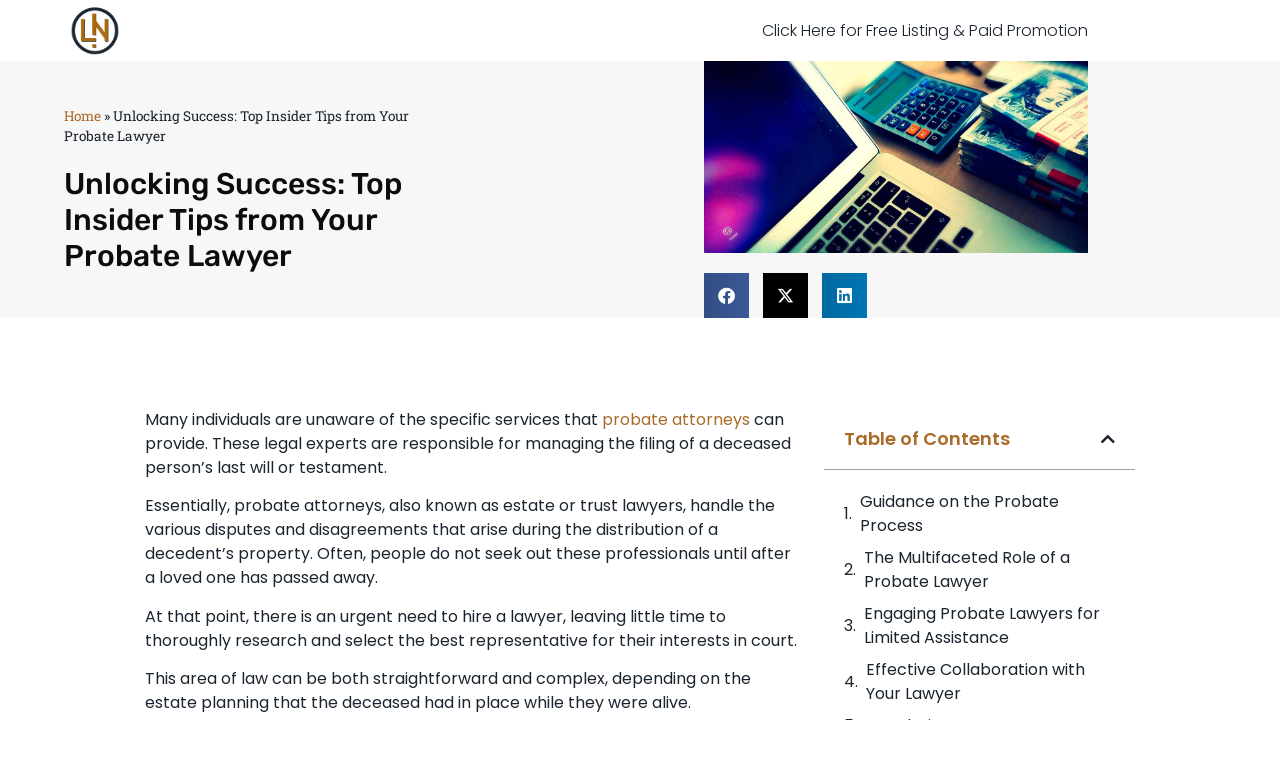

--- FILE ---
content_type: text/html; charset=UTF-8
request_url: https://zamichow.com/the-best-advice-your-probate-lawyer-can-give-you/
body_size: 19320
content:
<!doctype html>
<html lang="en-US">
<head>
<meta charset="UTF-8">
<meta name="viewport" content="width=device-width, initial-scale=1">
<link rel="profile" href="https://gmpg.org/xfn/11">
<meta name='robots' content='index, follow, max-image-preview:large, max-snippet:-1, max-video-preview:-1' />
<style>img:is([sizes="auto" i], [sizes^="auto," i]) { contain-intrinsic-size: 3000px 1500px }</style>
<!-- This site is optimized with the Yoast SEO plugin v24.9 - https://yoast.com/wordpress/plugins/seo/ -->
<title>This article deals with the advice given by the probate lawyer.</title>
<meta name="description" content="Probate lawyers play a very important role when it comes to giving you the best advice and handling the process with utter expertise." />
<link rel="canonical" href="https://zamichow.com/the-best-advice-your-probate-lawyer-can-give-you/" />
<meta property="og:locale" content="en_US" />
<meta property="og:type" content="article" />
<meta property="og:title" content="This article deals with the advice given by the probate lawyer." />
<meta property="og:description" content="Probate lawyers play a very important role when it comes to giving you the best advice and handling the process with utter expertise." />
<meta property="og:url" content="https://zamichow.com/the-best-advice-your-probate-lawyer-can-give-you/" />
<meta property="og:site_name" content="Legal Insights &amp; Business Trends | Your Ultimate Guide to US Law and Commerce" />
<meta property="article:published_time" content="2020-08-23T13:31:00+00:00" />
<meta property="article:modified_time" content="2024-06-04T19:19:53+00:00" />
<meta property="og:image" content="https://zamichow.com/wp-content/uploads/2020/09/The-Best-Advice-your-Probate-Lawyer-can-Give-You.jpg" />
<meta property="og:image:width" content="1200" />
<meta property="og:image:height" content="600" />
<meta property="og:image:type" content="image/jpeg" />
<meta name="author" content="Legal Network Team" />
<meta name="twitter:card" content="summary_large_image" />
<meta name="twitter:label1" content="Written by" />
<meta name="twitter:data1" content="Legal Network Team" />
<meta name="twitter:label2" content="Est. reading time" />
<meta name="twitter:data2" content="3 minutes" />
<script type="application/ld+json" class="yoast-schema-graph">{"@context":"https://schema.org","@graph":[{"@type":"Article","@id":"https://zamichow.com/the-best-advice-your-probate-lawyer-can-give-you/#article","isPartOf":{"@id":"https://zamichow.com/the-best-advice-your-probate-lawyer-can-give-you/"},"author":{"name":"Legal Network Team","@id":"https://zamichow.com/#/schema/person/a181b09acc47e5cd00d20d298717d2f9"},"headline":"Unlocking Success: Top Insider Tips from Your Probate Lawyer","datePublished":"2020-08-23T13:31:00+00:00","dateModified":"2024-06-04T19:19:53+00:00","mainEntityOfPage":{"@id":"https://zamichow.com/the-best-advice-your-probate-lawyer-can-give-you/"},"wordCount":558,"publisher":{"@id":"https://zamichow.com/#organization"},"image":{"@id":"https://zamichow.com/the-best-advice-your-probate-lawyer-can-give-you/#primaryimage"},"thumbnailUrl":"https://zamichow.com/wp-content/uploads/2020/09/The-Best-Advice-your-Probate-Lawyer-can-Give-You.jpg","keywords":["attorneys","lawyers","Probate","Probate Attorney","probate lawyer","probate process","process"],"articleSection":["Estate Planning","Probate"],"inLanguage":"en-US"},{"@type":"WebPage","@id":"https://zamichow.com/the-best-advice-your-probate-lawyer-can-give-you/","url":"https://zamichow.com/the-best-advice-your-probate-lawyer-can-give-you/","name":"This article deals with the advice given by the probate lawyer.","isPartOf":{"@id":"https://zamichow.com/#website"},"primaryImageOfPage":{"@id":"https://zamichow.com/the-best-advice-your-probate-lawyer-can-give-you/#primaryimage"},"image":{"@id":"https://zamichow.com/the-best-advice-your-probate-lawyer-can-give-you/#primaryimage"},"thumbnailUrl":"https://zamichow.com/wp-content/uploads/2020/09/The-Best-Advice-your-Probate-Lawyer-can-Give-You.jpg","datePublished":"2020-08-23T13:31:00+00:00","dateModified":"2024-06-04T19:19:53+00:00","description":"Probate lawyers play a very important role when it comes to giving you the best advice and handling the process with utter expertise.","breadcrumb":{"@id":"https://zamichow.com/the-best-advice-your-probate-lawyer-can-give-you/#breadcrumb"},"inLanguage":"en-US","potentialAction":[{"@type":"ReadAction","target":["https://zamichow.com/the-best-advice-your-probate-lawyer-can-give-you/"]}]},{"@type":"ImageObject","inLanguage":"en-US","@id":"https://zamichow.com/the-best-advice-your-probate-lawyer-can-give-you/#primaryimage","url":"https://zamichow.com/wp-content/uploads/2020/09/The-Best-Advice-your-Probate-Lawyer-can-Give-You.jpg","contentUrl":"https://zamichow.com/wp-content/uploads/2020/09/The-Best-Advice-your-Probate-Lawyer-can-Give-You.jpg","width":1200,"height":600,"caption":"The Best Advice a Probate Lawyer can Give You"},{"@type":"BreadcrumbList","@id":"https://zamichow.com/the-best-advice-your-probate-lawyer-can-give-you/#breadcrumb","itemListElement":[{"@type":"ListItem","position":1,"name":"Home","item":"https://zamichow.com/"},{"@type":"ListItem","position":2,"name":"Unlocking Success: Top Insider Tips from Your Probate Lawyer"}]},{"@type":"WebSite","@id":"https://zamichow.com/#website","url":"https://zamichow.com/","name":"Legal Insights &amp; Business Trends | Your Ultimate Guide to US Law and Commerce","description":"Discover the intersection of law and business with our expert analysis and comprehensive coverage. Stay ahead with the latest trends, legal updates, and business strategies tailored for professionals navigating the complex landscape of US law and commerce.","publisher":{"@id":"https://zamichow.com/#organization"},"potentialAction":[{"@type":"SearchAction","target":{"@type":"EntryPoint","urlTemplate":"https://zamichow.com/?s={search_term_string}"},"query-input":{"@type":"PropertyValueSpecification","valueRequired":true,"valueName":"search_term_string"}}],"inLanguage":"en-US"},{"@type":"Organization","@id":"https://zamichow.com/#organization","name":"Legal Network LLC","alternateName":"Legal Network","url":"https://zamichow.com/","logo":{"@type":"ImageObject","inLanguage":"en-US","@id":"https://zamichow.com/#/schema/logo/image/","url":"https://zamichow.com/wp-content/uploads/2024/05/Legal-Network-Logo.png","contentUrl":"https://zamichow.com/wp-content/uploads/2024/05/Legal-Network-Logo.png","width":502,"height":515,"caption":"Legal Network LLC"},"image":{"@id":"https://zamichow.com/#/schema/logo/image/"}},{"@type":"Person","@id":"https://zamichow.com/#/schema/person/a181b09acc47e5cd00d20d298717d2f9","name":"Legal Network Team"}]}</script>
<!-- / Yoast SEO plugin. -->
<link rel="alternate" type="application/rss+xml" title="Legal Insights &amp; Business Trends | Your Ultimate Guide to US Law and Commerce &raquo; Feed" href="https://zamichow.com/feed/" />
<link rel="alternate" type="application/rss+xml" title="Legal Insights &amp; Business Trends | Your Ultimate Guide to US Law and Commerce &raquo; Comments Feed" href="https://zamichow.com/comments/feed/" />
<!-- <link rel='stylesheet' id='wp-block-library-css' href='https://zamichow.com/wp-includes/css/dist/block-library/style.min.css?ver=6.8.3' media='all' /> -->
<link rel="stylesheet" type="text/css" href="//zamichow.com/wp-content/cache/wpfc-minified/ln9d8h4n/hr9eb.css" media="all"/>
<style id='global-styles-inline-css'>
:root{--wp--preset--aspect-ratio--square: 1;--wp--preset--aspect-ratio--4-3: 4/3;--wp--preset--aspect-ratio--3-4: 3/4;--wp--preset--aspect-ratio--3-2: 3/2;--wp--preset--aspect-ratio--2-3: 2/3;--wp--preset--aspect-ratio--16-9: 16/9;--wp--preset--aspect-ratio--9-16: 9/16;--wp--preset--color--black: #000000;--wp--preset--color--cyan-bluish-gray: #abb8c3;--wp--preset--color--white: #ffffff;--wp--preset--color--pale-pink: #f78da7;--wp--preset--color--vivid-red: #cf2e2e;--wp--preset--color--luminous-vivid-orange: #ff6900;--wp--preset--color--luminous-vivid-amber: #fcb900;--wp--preset--color--light-green-cyan: #7bdcb5;--wp--preset--color--vivid-green-cyan: #00d084;--wp--preset--color--pale-cyan-blue: #8ed1fc;--wp--preset--color--vivid-cyan-blue: #0693e3;--wp--preset--color--vivid-purple: #9b51e0;--wp--preset--gradient--vivid-cyan-blue-to-vivid-purple: linear-gradient(135deg,rgba(6,147,227,1) 0%,rgb(155,81,224) 100%);--wp--preset--gradient--light-green-cyan-to-vivid-green-cyan: linear-gradient(135deg,rgb(122,220,180) 0%,rgb(0,208,130) 100%);--wp--preset--gradient--luminous-vivid-amber-to-luminous-vivid-orange: linear-gradient(135deg,rgba(252,185,0,1) 0%,rgba(255,105,0,1) 100%);--wp--preset--gradient--luminous-vivid-orange-to-vivid-red: linear-gradient(135deg,rgba(255,105,0,1) 0%,rgb(207,46,46) 100%);--wp--preset--gradient--very-light-gray-to-cyan-bluish-gray: linear-gradient(135deg,rgb(238,238,238) 0%,rgb(169,184,195) 100%);--wp--preset--gradient--cool-to-warm-spectrum: linear-gradient(135deg,rgb(74,234,220) 0%,rgb(151,120,209) 20%,rgb(207,42,186) 40%,rgb(238,44,130) 60%,rgb(251,105,98) 80%,rgb(254,248,76) 100%);--wp--preset--gradient--blush-light-purple: linear-gradient(135deg,rgb(255,206,236) 0%,rgb(152,150,240) 100%);--wp--preset--gradient--blush-bordeaux: linear-gradient(135deg,rgb(254,205,165) 0%,rgb(254,45,45) 50%,rgb(107,0,62) 100%);--wp--preset--gradient--luminous-dusk: linear-gradient(135deg,rgb(255,203,112) 0%,rgb(199,81,192) 50%,rgb(65,88,208) 100%);--wp--preset--gradient--pale-ocean: linear-gradient(135deg,rgb(255,245,203) 0%,rgb(182,227,212) 50%,rgb(51,167,181) 100%);--wp--preset--gradient--electric-grass: linear-gradient(135deg,rgb(202,248,128) 0%,rgb(113,206,126) 100%);--wp--preset--gradient--midnight: linear-gradient(135deg,rgb(2,3,129) 0%,rgb(40,116,252) 100%);--wp--preset--font-size--small: 13px;--wp--preset--font-size--medium: 20px;--wp--preset--font-size--large: 36px;--wp--preset--font-size--x-large: 42px;--wp--preset--spacing--20: 0.44rem;--wp--preset--spacing--30: 0.67rem;--wp--preset--spacing--40: 1rem;--wp--preset--spacing--50: 1.5rem;--wp--preset--spacing--60: 2.25rem;--wp--preset--spacing--70: 3.38rem;--wp--preset--spacing--80: 5.06rem;--wp--preset--shadow--natural: 6px 6px 9px rgba(0, 0, 0, 0.2);--wp--preset--shadow--deep: 12px 12px 50px rgba(0, 0, 0, 0.4);--wp--preset--shadow--sharp: 6px 6px 0px rgba(0, 0, 0, 0.2);--wp--preset--shadow--outlined: 6px 6px 0px -3px rgba(255, 255, 255, 1), 6px 6px rgba(0, 0, 0, 1);--wp--preset--shadow--crisp: 6px 6px 0px rgba(0, 0, 0, 1);}:root { --wp--style--global--content-size: 800px;--wp--style--global--wide-size: 1200px; }:where(body) { margin: 0; }.wp-site-blocks > .alignleft { float: left; margin-right: 2em; }.wp-site-blocks > .alignright { float: right; margin-left: 2em; }.wp-site-blocks > .aligncenter { justify-content: center; margin-left: auto; margin-right: auto; }:where(.wp-site-blocks) > * { margin-block-start: 24px; margin-block-end: 0; }:where(.wp-site-blocks) > :first-child { margin-block-start: 0; }:where(.wp-site-blocks) > :last-child { margin-block-end: 0; }:root { --wp--style--block-gap: 24px; }:root :where(.is-layout-flow) > :first-child{margin-block-start: 0;}:root :where(.is-layout-flow) > :last-child{margin-block-end: 0;}:root :where(.is-layout-flow) > *{margin-block-start: 24px;margin-block-end: 0;}:root :where(.is-layout-constrained) > :first-child{margin-block-start: 0;}:root :where(.is-layout-constrained) > :last-child{margin-block-end: 0;}:root :where(.is-layout-constrained) > *{margin-block-start: 24px;margin-block-end: 0;}:root :where(.is-layout-flex){gap: 24px;}:root :where(.is-layout-grid){gap: 24px;}.is-layout-flow > .alignleft{float: left;margin-inline-start: 0;margin-inline-end: 2em;}.is-layout-flow > .alignright{float: right;margin-inline-start: 2em;margin-inline-end: 0;}.is-layout-flow > .aligncenter{margin-left: auto !important;margin-right: auto !important;}.is-layout-constrained > .alignleft{float: left;margin-inline-start: 0;margin-inline-end: 2em;}.is-layout-constrained > .alignright{float: right;margin-inline-start: 2em;margin-inline-end: 0;}.is-layout-constrained > .aligncenter{margin-left: auto !important;margin-right: auto !important;}.is-layout-constrained > :where(:not(.alignleft):not(.alignright):not(.alignfull)){max-width: var(--wp--style--global--content-size);margin-left: auto !important;margin-right: auto !important;}.is-layout-constrained > .alignwide{max-width: var(--wp--style--global--wide-size);}body .is-layout-flex{display: flex;}.is-layout-flex{flex-wrap: wrap;align-items: center;}.is-layout-flex > :is(*, div){margin: 0;}body .is-layout-grid{display: grid;}.is-layout-grid > :is(*, div){margin: 0;}body{padding-top: 0px;padding-right: 0px;padding-bottom: 0px;padding-left: 0px;}a:where(:not(.wp-element-button)){text-decoration: underline;}:root :where(.wp-element-button, .wp-block-button__link){background-color: #32373c;border-width: 0;color: #fff;font-family: inherit;font-size: inherit;line-height: inherit;padding: calc(0.667em + 2px) calc(1.333em + 2px);text-decoration: none;}.has-black-color{color: var(--wp--preset--color--black) !important;}.has-cyan-bluish-gray-color{color: var(--wp--preset--color--cyan-bluish-gray) !important;}.has-white-color{color: var(--wp--preset--color--white) !important;}.has-pale-pink-color{color: var(--wp--preset--color--pale-pink) !important;}.has-vivid-red-color{color: var(--wp--preset--color--vivid-red) !important;}.has-luminous-vivid-orange-color{color: var(--wp--preset--color--luminous-vivid-orange) !important;}.has-luminous-vivid-amber-color{color: var(--wp--preset--color--luminous-vivid-amber) !important;}.has-light-green-cyan-color{color: var(--wp--preset--color--light-green-cyan) !important;}.has-vivid-green-cyan-color{color: var(--wp--preset--color--vivid-green-cyan) !important;}.has-pale-cyan-blue-color{color: var(--wp--preset--color--pale-cyan-blue) !important;}.has-vivid-cyan-blue-color{color: var(--wp--preset--color--vivid-cyan-blue) !important;}.has-vivid-purple-color{color: var(--wp--preset--color--vivid-purple) !important;}.has-black-background-color{background-color: var(--wp--preset--color--black) !important;}.has-cyan-bluish-gray-background-color{background-color: var(--wp--preset--color--cyan-bluish-gray) !important;}.has-white-background-color{background-color: var(--wp--preset--color--white) !important;}.has-pale-pink-background-color{background-color: var(--wp--preset--color--pale-pink) !important;}.has-vivid-red-background-color{background-color: var(--wp--preset--color--vivid-red) !important;}.has-luminous-vivid-orange-background-color{background-color: var(--wp--preset--color--luminous-vivid-orange) !important;}.has-luminous-vivid-amber-background-color{background-color: var(--wp--preset--color--luminous-vivid-amber) !important;}.has-light-green-cyan-background-color{background-color: var(--wp--preset--color--light-green-cyan) !important;}.has-vivid-green-cyan-background-color{background-color: var(--wp--preset--color--vivid-green-cyan) !important;}.has-pale-cyan-blue-background-color{background-color: var(--wp--preset--color--pale-cyan-blue) !important;}.has-vivid-cyan-blue-background-color{background-color: var(--wp--preset--color--vivid-cyan-blue) !important;}.has-vivid-purple-background-color{background-color: var(--wp--preset--color--vivid-purple) !important;}.has-black-border-color{border-color: var(--wp--preset--color--black) !important;}.has-cyan-bluish-gray-border-color{border-color: var(--wp--preset--color--cyan-bluish-gray) !important;}.has-white-border-color{border-color: var(--wp--preset--color--white) !important;}.has-pale-pink-border-color{border-color: var(--wp--preset--color--pale-pink) !important;}.has-vivid-red-border-color{border-color: var(--wp--preset--color--vivid-red) !important;}.has-luminous-vivid-orange-border-color{border-color: var(--wp--preset--color--luminous-vivid-orange) !important;}.has-luminous-vivid-amber-border-color{border-color: var(--wp--preset--color--luminous-vivid-amber) !important;}.has-light-green-cyan-border-color{border-color: var(--wp--preset--color--light-green-cyan) !important;}.has-vivid-green-cyan-border-color{border-color: var(--wp--preset--color--vivid-green-cyan) !important;}.has-pale-cyan-blue-border-color{border-color: var(--wp--preset--color--pale-cyan-blue) !important;}.has-vivid-cyan-blue-border-color{border-color: var(--wp--preset--color--vivid-cyan-blue) !important;}.has-vivid-purple-border-color{border-color: var(--wp--preset--color--vivid-purple) !important;}.has-vivid-cyan-blue-to-vivid-purple-gradient-background{background: var(--wp--preset--gradient--vivid-cyan-blue-to-vivid-purple) !important;}.has-light-green-cyan-to-vivid-green-cyan-gradient-background{background: var(--wp--preset--gradient--light-green-cyan-to-vivid-green-cyan) !important;}.has-luminous-vivid-amber-to-luminous-vivid-orange-gradient-background{background: var(--wp--preset--gradient--luminous-vivid-amber-to-luminous-vivid-orange) !important;}.has-luminous-vivid-orange-to-vivid-red-gradient-background{background: var(--wp--preset--gradient--luminous-vivid-orange-to-vivid-red) !important;}.has-very-light-gray-to-cyan-bluish-gray-gradient-background{background: var(--wp--preset--gradient--very-light-gray-to-cyan-bluish-gray) !important;}.has-cool-to-warm-spectrum-gradient-background{background: var(--wp--preset--gradient--cool-to-warm-spectrum) !important;}.has-blush-light-purple-gradient-background{background: var(--wp--preset--gradient--blush-light-purple) !important;}.has-blush-bordeaux-gradient-background{background: var(--wp--preset--gradient--blush-bordeaux) !important;}.has-luminous-dusk-gradient-background{background: var(--wp--preset--gradient--luminous-dusk) !important;}.has-pale-ocean-gradient-background{background: var(--wp--preset--gradient--pale-ocean) !important;}.has-electric-grass-gradient-background{background: var(--wp--preset--gradient--electric-grass) !important;}.has-midnight-gradient-background{background: var(--wp--preset--gradient--midnight) !important;}.has-small-font-size{font-size: var(--wp--preset--font-size--small) !important;}.has-medium-font-size{font-size: var(--wp--preset--font-size--medium) !important;}.has-large-font-size{font-size: var(--wp--preset--font-size--large) !important;}.has-x-large-font-size{font-size: var(--wp--preset--font-size--x-large) !important;}
:root :where(.wp-block-pullquote){font-size: 1.5em;line-height: 1.6;}
</style>
<style id='94c2a3824d8d8b1fddcf3c8d05a98fd2-front-css-inline-css'>
.autox-thickbox.button{margin: 0 5px;}.automaticx-video-container{position:relative;padding-bottom:56.25%;height:0;overflow:hidden}.automaticx-video-container embed,.automaticx-video-container amp-youtube,.automaticx-video-container iframe,.automaticx-video-container object{position:absolute;top:0;left:0;width:100%;height:100%}.automaticx-dual-ring{width:10px;aspect-ratio:1;border-radius:50%;border:6px solid;border-color:#000 #0000;animation:1s infinite automaticxs1}@keyframes automaticxs1{to{transform:rotate(.5turn)}}#openai-chat-response{padding-top:5px}.openchat-dots-bars-2{width:28px;height:28px;--c:linear-gradient(currentColor 0 0);--r1:radial-gradient(farthest-side at bottom,currentColor 93%,#0000);--r2:radial-gradient(farthest-side at top   ,currentColor 93%,#0000);background:var(--c),var(--r1),var(--r2),var(--c),var(--r1),var(--r2),var(--c),var(--r1),var(--r2);background-repeat:no-repeat;animation:1s infinite alternate automaticxdb2}@keyframes automaticxdb2{0%,25%{background-size:8px 0,8px 4px,8px 4px,8px 0,8px 4px,8px 4px,8px 0,8px 4px,8px 4px;background-position:0 50%,0 calc(50% - 2px),0 calc(50% + 2px),50% 50%,50% calc(50% - 2px),50% calc(50% + 2px),100% 50%,100% calc(50% - 2px),100% calc(50% + 2px)}50%{background-size:8px 100%,8px 4px,8px 4px,8px 0,8px 4px,8px 4px,8px 0,8px 4px,8px 4px;background-position:0 50%,0 calc(0% - 2px),0 calc(100% + 2px),50% 50%,50% calc(50% - 2px),50% calc(50% + 2px),100% 50%,100% calc(50% - 2px),100% calc(50% + 2px)}75%{background-size:8px 100%,8px 4px,8px 4px,8px 100%,8px 4px,8px 4px,8px 0,8px 4px,8px 4px;background-position:0 50%,0 calc(0% - 2px),0 calc(100% + 2px),50% 50%,50% calc(0% - 2px),50% calc(100% + 2px),100% 50%,100% calc(50% - 2px),100% calc(50% + 2px)}100%,95%{background-size:8px 100%,8px 4px,8px 4px,8px 100%,8px 4px,8px 4px,8px 100%,8px 4px,8px 4px;background-position:0 50%,0 calc(0% - 2px),0 calc(100% + 2px),50% 50%,50% calc(0% - 2px),50% calc(100% + 2px),100% 50%,100% calc(0% - 2px),100% calc(100% + 2px)}}
</style>
<!-- <link rel='stylesheet' id='hello-elementor-css' href='https://zamichow.com/wp-content/themes/hello-elementor/style.min.css?ver=3.3.0' media='all' /> -->
<!-- <link rel='stylesheet' id='hello-elementor-theme-style-css' href='https://zamichow.com/wp-content/themes/hello-elementor/theme.min.css?ver=3.3.0' media='all' /> -->
<!-- <link rel='stylesheet' id='hello-elementor-header-footer-css' href='https://zamichow.com/wp-content/themes/hello-elementor/header-footer.min.css?ver=3.3.0' media='all' /> -->
<!-- <link rel='stylesheet' id='elementor-frontend-css' href='https://zamichow.com/wp-content/plugins/elementor/assets/css/frontend.min.css?ver=3.28.3' media='all' /> -->
<!-- <link rel='stylesheet' id='widget-image-css' href='https://zamichow.com/wp-content/plugins/elementor/assets/css/widget-image.min.css?ver=3.28.3' media='all' /> -->
<!-- <link rel='stylesheet' id='widget-nav-menu-css' href='https://zamichow.com/wp-content/plugins/elementor-pro/assets/css/widget-nav-menu.min.css?ver=3.28.3' media='all' /> -->
<!-- <link rel='stylesheet' id='widget-divider-css' href='https://zamichow.com/wp-content/plugins/elementor/assets/css/widget-divider.min.css?ver=3.28.3' media='all' /> -->
<!-- <link rel='stylesheet' id='widget-heading-css' href='https://zamichow.com/wp-content/plugins/elementor/assets/css/widget-heading.min.css?ver=3.28.3' media='all' /> -->
<!-- <link rel='stylesheet' id='widget-form-css' href='https://zamichow.com/wp-content/plugins/elementor-pro/assets/css/widget-form.min.css?ver=3.28.3' media='all' /> -->
<!-- <link rel='stylesheet' id='widget-breadcrumbs-css' href='https://zamichow.com/wp-content/plugins/elementor-pro/assets/css/widget-breadcrumbs.min.css?ver=3.28.3' media='all' /> -->
<!-- <link rel='stylesheet' id='widget-share-buttons-css' href='https://zamichow.com/wp-content/plugins/elementor-pro/assets/css/widget-share-buttons.min.css?ver=3.28.3' media='all' /> -->
<!-- <link rel='stylesheet' id='e-apple-webkit-css' href='https://zamichow.com/wp-content/plugins/elementor/assets/css/conditionals/apple-webkit.min.css?ver=3.28.3' media='all' /> -->
<!-- <link rel='stylesheet' id='elementor-icons-shared-0-css' href='https://zamichow.com/wp-content/plugins/elementor/assets/lib/font-awesome/css/fontawesome.min.css?ver=5.15.3' media='all' /> -->
<!-- <link rel='stylesheet' id='elementor-icons-fa-solid-css' href='https://zamichow.com/wp-content/plugins/elementor/assets/lib/font-awesome/css/solid.min.css?ver=5.15.3' media='all' /> -->
<!-- <link rel='stylesheet' id='elementor-icons-fa-brands-css' href='https://zamichow.com/wp-content/plugins/elementor/assets/lib/font-awesome/css/brands.min.css?ver=5.15.3' media='all' /> -->
<!-- <link rel='stylesheet' id='widget-post-info-css' href='https://zamichow.com/wp-content/plugins/elementor-pro/assets/css/widget-post-info.min.css?ver=3.28.3' media='all' /> -->
<!-- <link rel='stylesheet' id='widget-icon-list-css' href='https://zamichow.com/wp-content/plugins/elementor/assets/css/widget-icon-list.min.css?ver=3.28.3' media='all' /> -->
<!-- <link rel='stylesheet' id='elementor-icons-fa-regular-css' href='https://zamichow.com/wp-content/plugins/elementor/assets/lib/font-awesome/css/regular.min.css?ver=5.15.3' media='all' /> -->
<!-- <link rel='stylesheet' id='widget-table-of-contents-css' href='https://zamichow.com/wp-content/plugins/elementor-pro/assets/css/widget-table-of-contents.min.css?ver=3.28.3' media='all' /> -->
<!-- <link rel='stylesheet' id='widget-post-navigation-css' href='https://zamichow.com/wp-content/plugins/elementor-pro/assets/css/widget-post-navigation.min.css?ver=3.28.3' media='all' /> -->
<!-- <link rel='stylesheet' id='widget-posts-css' href='https://zamichow.com/wp-content/plugins/elementor-pro/assets/css/widget-posts.min.css?ver=3.28.3' media='all' /> -->
<!-- <link rel='stylesheet' id='elementor-icons-css' href='https://zamichow.com/wp-content/plugins/elementor/assets/lib/eicons/css/elementor-icons.min.css?ver=5.36.0' media='all' /> -->
<link rel="stylesheet" type="text/css" href="//zamichow.com/wp-content/cache/wpfc-minified/lywclnm4/hr9eb.css" media="all"/>
<link rel='stylesheet' id='elementor-post-16-css' href='https://zamichow.com/wp-content/uploads/elementor/css/post-16.css?ver=1744967692' media='all' />
<link rel='stylesheet' id='elementor-post-902-css' href='https://zamichow.com/wp-content/uploads/elementor/css/post-902.css?ver=1744967693' media='all' />
<link rel='stylesheet' id='elementor-post-899-css' href='https://zamichow.com/wp-content/uploads/elementor/css/post-899.css?ver=1744967693' media='all' />
<link rel='stylesheet' id='elementor-post-905-css' href='https://zamichow.com/wp-content/uploads/elementor/css/post-905.css?ver=1744967717' media='all' />
<!-- <link rel='stylesheet' id='hello-elementor-child-style-css' href='https://zamichow.com/wp-content/themes/hello-theme-child-master/style.css?ver=2.0.0' media='all' /> -->
<!-- <link rel='stylesheet' id='elementor-gf-local-poppins-css' href='https://zamichow.com/wp-content/uploads/elementor/google-fonts/css/poppins.css?ver=1744967695' media='all' /> -->
<!-- <link rel='stylesheet' id='elementor-gf-local-robotoslab-css' href='https://zamichow.com/wp-content/uploads/elementor/google-fonts/css/robotoslab.css?ver=1744967698' media='all' /> -->
<!-- <link rel='stylesheet' id='elementor-gf-local-roboto-css' href='https://zamichow.com/wp-content/uploads/elementor/google-fonts/css/roboto.css?ver=1744967708' media='all' /> -->
<!-- <link rel='stylesheet' id='elementor-gf-local-rubik-css' href='https://zamichow.com/wp-content/uploads/elementor/google-fonts/css/rubik.css?ver=1744967713' media='all' /> -->
<link rel="stylesheet" type="text/css" href="//zamichow.com/wp-content/cache/wpfc-minified/1gffc9gl/hr9eb.css" media="all"/>
<link rel="https://api.w.org/" href="https://zamichow.com/wp-json/" /><link rel="alternate" title="JSON" type="application/json" href="https://zamichow.com/wp-json/wp/v2/posts/98" /><link rel="EditURI" type="application/rsd+xml" title="RSD" href="https://zamichow.com/xmlrpc.php?rsd" />
<meta name="generator" content="WordPress 6.8.3" />
<link rel='shortlink' href='https://zamichow.com/?p=98' />
<link rel="alternate" title="oEmbed (JSON)" type="application/json+oembed" href="https://zamichow.com/wp-json/oembed/1.0/embed?url=https%3A%2F%2Fzamichow.com%2Fthe-best-advice-your-probate-lawyer-can-give-you%2F" />
<link rel="alternate" title="oEmbed (XML)" type="text/xml+oembed" href="https://zamichow.com/wp-json/oembed/1.0/embed?url=https%3A%2F%2Fzamichow.com%2Fthe-best-advice-your-probate-lawyer-can-give-you%2F&#038;format=xml" />
<meta name="generator" content="Elementor 3.28.3; features: additional_custom_breakpoints, e_local_google_fonts; settings: css_print_method-external, google_font-enabled, font_display-auto">
<style>
.e-con.e-parent:nth-of-type(n+4):not(.e-lazyloaded):not(.e-no-lazyload),
.e-con.e-parent:nth-of-type(n+4):not(.e-lazyloaded):not(.e-no-lazyload) * {
background-image: none !important;
}
@media screen and (max-height: 1024px) {
.e-con.e-parent:nth-of-type(n+3):not(.e-lazyloaded):not(.e-no-lazyload),
.e-con.e-parent:nth-of-type(n+3):not(.e-lazyloaded):not(.e-no-lazyload) * {
background-image: none !important;
}
}
@media screen and (max-height: 640px) {
.e-con.e-parent:nth-of-type(n+2):not(.e-lazyloaded):not(.e-no-lazyload),
.e-con.e-parent:nth-of-type(n+2):not(.e-lazyloaded):not(.e-no-lazyload) * {
background-image: none !important;
}
}
</style>
<link rel="icon" href="https://zamichow.com/wp-content/uploads/2024/05/Legal-Network-Logo-150x150.png" sizes="32x32" />
<link rel="icon" href="https://zamichow.com/wp-content/uploads/2024/05/Legal-Network-Logo.png" sizes="192x192" />
<link rel="apple-touch-icon" href="https://zamichow.com/wp-content/uploads/2024/05/Legal-Network-Logo.png" />
<meta name="msapplication-TileImage" content="https://zamichow.com/wp-content/uploads/2024/05/Legal-Network-Logo.png" />
</head>
<body class="wp-singular post-template-default single single-post postid-98 single-format-standard wp-custom-logo wp-embed-responsive wp-theme-hello-elementor wp-child-theme-hello-theme-child-master theme-default elementor-default elementor-kit-16 elementor-page-905">
<a class="skip-link screen-reader-text" href="#content">Skip to content</a>
<div data-elementor-type="header" data-elementor-id="902" class="elementor elementor-902 elementor-location-header" data-elementor-post-type="elementor_library">
<header class="elementor-section elementor-top-section elementor-element elementor-element-2bb7c542 elementor-section-height-min-height elementor-section-content-middle elementor-section-boxed elementor-section-height-default elementor-section-items-middle" data-id="2bb7c542" data-element_type="section">
<div class="elementor-container elementor-column-gap-no">
<div class="elementor-column elementor-col-50 elementor-top-column elementor-element elementor-element-373502d6" data-id="373502d6" data-element_type="column">
<div class="elementor-widget-wrap elementor-element-populated">
<div class="elementor-element elementor-element-1d2caa96 elementor-widget elementor-widget-image" data-id="1d2caa96" data-element_type="widget" data-widget_type="image.default">
<div class="elementor-widget-container">
<a href="https://zamichow.com">
<img fetchpriority="high" width="502" height="515" src="https://zamichow.com/wp-content/uploads/2024/05/Legal-Network-Logo.png" class="attachment-full size-full wp-image-901" alt="" srcset="https://zamichow.com/wp-content/uploads/2024/05/Legal-Network-Logo.png 502w, https://zamichow.com/wp-content/uploads/2024/05/Legal-Network-Logo-292x300.png 292w" sizes="(max-width: 502px) 100vw, 502px" />								</a>
</div>
</div>
</div>
</div>
<div class="elementor-column elementor-col-50 elementor-top-column elementor-element elementor-element-36685780" data-id="36685780" data-element_type="column">
<div class="elementor-widget-wrap elementor-element-populated">
<div class="elementor-element elementor-element-1ed8566f elementor-nav-menu__align-center elementor-nav-menu--stretch elementor-nav-menu__text-align-center elementor-widget__width-initial elementor-nav-menu--dropdown-tablet elementor-nav-menu--toggle elementor-nav-menu--burger elementor-widget elementor-widget-nav-menu" data-id="1ed8566f" data-element_type="widget" data-settings="{&quot;full_width&quot;:&quot;stretch&quot;,&quot;layout&quot;:&quot;horizontal&quot;,&quot;submenu_icon&quot;:{&quot;value&quot;:&quot;&lt;i class=\&quot;fas fa-caret-down\&quot;&gt;&lt;\/i&gt;&quot;,&quot;library&quot;:&quot;fa-solid&quot;},&quot;toggle&quot;:&quot;burger&quot;}" data-widget_type="nav-menu.default">
<div class="elementor-widget-container">
<nav aria-label="Menu" class="elementor-nav-menu--main elementor-nav-menu__container elementor-nav-menu--layout-horizontal e--pointer-none">
<ul id="menu-1-1ed8566f" class="elementor-nav-menu"><li class="menu-item menu-item-type-custom menu-item-object-custom menu-item-915"><a href="https://legalnetwork.llc/" class="elementor-item">Click Here for Free Listing &#038; Paid Promotion</a></li>
</ul>			</nav>
<div class="elementor-menu-toggle" role="button" tabindex="0" aria-label="Menu Toggle" aria-expanded="false">
<i aria-hidden="true" role="presentation" class="elementor-menu-toggle__icon--open eicon-menu-bar"></i><i aria-hidden="true" role="presentation" class="elementor-menu-toggle__icon--close eicon-close"></i>		</div>
<nav class="elementor-nav-menu--dropdown elementor-nav-menu__container" aria-hidden="true">
<ul id="menu-2-1ed8566f" class="elementor-nav-menu"><li class="menu-item menu-item-type-custom menu-item-object-custom menu-item-915"><a href="https://legalnetwork.llc/" class="elementor-item" tabindex="-1">Click Here for Free Listing &#038; Paid Promotion</a></li>
</ul>			</nav>
</div>
</div>
</div>
</div>
</div>
</header>
</div>
<div data-elementor-type="single" data-elementor-id="905" class="elementor elementor-905 elementor-location-single post-98 post type-post status-publish format-standard has-post-thumbnail hentry category-estate-planning category-probate tag-attorneys tag-lawyers tag-probate tag-probate-attorney tag-probate-lawyer tag-probate-process tag-process" data-elementor-post-type="elementor_library">
<section class="elementor-section elementor-top-section elementor-element elementor-element-509d4b4 elementor-section-full_width elementor-section-height-min-height elementor-section-items-stretch elementor-reverse-tablet elementor-section-height-default" data-id="509d4b4" data-element_type="section" data-settings="{&quot;background_background&quot;:&quot;classic&quot;}">
<div class="elementor-container elementor-column-gap-default">
<div class="elementor-column elementor-col-50 elementor-top-column elementor-element elementor-element-5eaf91af" data-id="5eaf91af" data-element_type="column" data-settings="{&quot;background_background&quot;:&quot;classic&quot;}">
<div class="elementor-widget-wrap elementor-element-populated">
<div class="elementor-element elementor-element-16e6ddf8 elementor-widget elementor-widget-breadcrumbs" data-id="16e6ddf8" data-element_type="widget" data-widget_type="breadcrumbs.default">
<div class="elementor-widget-container">
<p id="breadcrumbs"><span><span><a href="https://zamichow.com/">Home</a></span> » <span class="breadcrumb_last" aria-current="page">Unlocking Success: Top Insider Tips from Your Probate Lawyer</span></span></p>				</div>
</div>
<div class="elementor-element elementor-element-143aaa23 elementor-widget elementor-widget-theme-post-title elementor-page-title elementor-widget-heading" data-id="143aaa23" data-element_type="widget" data-widget_type="theme-post-title.default">
<div class="elementor-widget-container">
<h1 class="elementor-heading-title elementor-size-default">Unlocking Success: Top Insider Tips from Your Probate Lawyer</h1>				</div>
</div>
</div>
</div>
<div class="elementor-column elementor-col-50 elementor-top-column elementor-element elementor-element-4f65f15d" data-id="4f65f15d" data-element_type="column" data-settings="{&quot;background_background&quot;:&quot;classic&quot;}">
<div class="elementor-widget-wrap elementor-element-populated">
<div class="elementor-element elementor-element-2ba296e8 elementor-widget elementor-widget-theme-post-featured-image elementor-widget-image" data-id="2ba296e8" data-element_type="widget" data-widget_type="theme-post-featured-image.default">
<div class="elementor-widget-container">
<img width="1200" height="600" src="https://zamichow.com/wp-content/uploads/2020/09/The-Best-Advice-your-Probate-Lawyer-can-Give-You.jpg" class="attachment-full size-full wp-image-99" alt="The Best Advice your Probate Lawyer can Give You" srcset="https://zamichow.com/wp-content/uploads/2020/09/The-Best-Advice-your-Probate-Lawyer-can-Give-You.jpg 1200w, https://zamichow.com/wp-content/uploads/2020/09/The-Best-Advice-your-Probate-Lawyer-can-Give-You-300x150.jpg 300w, https://zamichow.com/wp-content/uploads/2020/09/The-Best-Advice-your-Probate-Lawyer-can-Give-You-1024x512.jpg 1024w, https://zamichow.com/wp-content/uploads/2020/09/The-Best-Advice-your-Probate-Lawyer-can-Give-You-768x384.jpg 768w" sizes="(max-width: 1200px) 100vw, 1200px" />															</div>
</div>
<div class="elementor-element elementor-element-34e7a3d1 elementor-share-buttons--view-icon elementor-share-buttons--skin-gradient elementor-share-buttons--shape-square elementor-grid-0 elementor-share-buttons--color-official elementor-widget elementor-widget-share-buttons" data-id="34e7a3d1" data-element_type="widget" data-widget_type="share-buttons.default">
<div class="elementor-widget-container">
<div class="elementor-grid">
<div class="elementor-grid-item">
<div
class="elementor-share-btn elementor-share-btn_facebook"
role="button"
tabindex="0"
aria-label="Share on facebook"
>
<span class="elementor-share-btn__icon">
<i class="fab fa-facebook" aria-hidden="true"></i>							</span>
</div>
</div>
<div class="elementor-grid-item">
<div
class="elementor-share-btn elementor-share-btn_x-twitter"
role="button"
tabindex="0"
aria-label="Share on x-twitter"
>
<span class="elementor-share-btn__icon">
<i class="fab fa-x-twitter" aria-hidden="true"></i>							</span>
</div>
</div>
<div class="elementor-grid-item">
<div
class="elementor-share-btn elementor-share-btn_linkedin"
role="button"
tabindex="0"
aria-label="Share on linkedin"
>
<span class="elementor-share-btn__icon">
<i class="fab fa-linkedin" aria-hidden="true"></i>							</span>
</div>
</div>
</div>
</div>
</div>
</div>
</div>
</div>
</section>
<section class="elementor-section elementor-top-section elementor-element elementor-element-ab6a89b elementor-section-boxed elementor-section-height-default elementor-section-height-default" data-id="ab6a89b" data-element_type="section">
<div class="elementor-container elementor-column-gap-default">
<div class="elementor-column elementor-col-50 elementor-top-column elementor-element elementor-element-2a5803b3" data-id="2a5803b3" data-element_type="column">
<div class="elementor-widget-wrap elementor-element-populated">
<div class="elementor-element elementor-element-b2bfb8d elementor-widget elementor-widget-theme-post-content" data-id="b2bfb8d" data-element_type="widget" data-widget_type="theme-post-content.default">
<div class="elementor-widget-container">
<p>Many individuals are unaware of the specific services that <a href="https://zamichow.com/category/estate-planning/probate/"><a href="https://zamichow.com/probate-need-not-be-complex-with-these-steps/" title="Probate Need Not Be Complex with These Steps">probate attorneys</a></a> can provide. These legal experts are responsible for managing the filing of a deceased person&#8217;s last will or testament.</p>
<p>Essentially, probate attorneys, also known as estate or trust lawyers, handle the various disputes and disagreements that arise during the distribution of a decedent&#8217;s property. Often, people do not seek out these professionals until after a loved one has passed away.</p>
<p>At that point, there is an urgent need to hire a lawyer, leaving little time to thoroughly research and select the best representative for their interests in court.</p>
<p>This area of law can be both straightforward and complex, depending on the estate planning that the deceased had in place while they were alive.</p>
<h2 class="wp-block-heading"><strong>Guidance on the Probate Process</strong></h2>
<p>Probate lawyers provide valuable advice to their clients, helping them understand the importance of having a will or testament. They educate clients on the benefits of a will and ensure that all necessary steps are taken to prevent additional emotional stress for family members after their passing.</p>
<p>Creating a will can be a daunting task for many, but it is one of the most considerate actions one can take for their loved ones while still alive.</p>
<p>These attorneys assist clients throughout the <a href="https://zamichow.com/category/estate-planning/"><a href="https://zamichow.com/significance-of-estate-planning-in-the-life-of-every-us-citizen/" title="Significance of Estate Planning In The Life of Every US Citizen">probate process</a></a> that follows a person&#8217;s death. This process includes settling debts and distributing assets, and it occurs regardless of whether a will exists.</p>
<h2 class="wp-block-heading"><strong>The Multifaceted Role of a Probate Lawyer</strong></h2>
<p><a href="https://zamichow.com/">Probate attorneys</a> assist clients not only in drafting their last will but also in creating living trusts, planning trusts, and establishing medical and general powers of attorney.</p>
<p>They also guide individuals in preparing and filing necessary court documents and protecting assets. Additionally, they offer advice on various matters, such as seeking court permission for specific actions, retitling assets to beneficiaries, and addressing income tax issues.</p>
<p>Whether or not one needs the services of a <a href="https://zamichow.com/choose-your-four-best-tools-for-estate-planning-carefully/" title="Choose Your Four Best Tools For Estate Planning Carefully">probate lawyer</a> is a personal decision, as there is no definitive answer.</p>
<h2 class="wp-block-heading"><strong>Engaging Probate Lawyers for Limited Assistance</strong></h2>
<p>If you prefer to handle most responsibilities yourself, you can find lawyers who offer limited legal assistance. These unbundled services allow you to hire an attorney for specific tasks, such as answering particular questions, without involving them in the entire process.</p>
<p>Much of the probate process involves paperwork. If there are no disputes over the will and the court provides fill-in-the-blank forms, individuals may manage most aspects on their own.</p>
<p>In such cases, it is crucial to clearly outline the lawyer&#8217;s role and put the agreement in writing. Lawyers maintain regular communication with beneficiaries to ensure they are informed throughout the process.</p>
<p>They also review communications before clients send emails or letters to beneficiaries to ensure accuracy.</p>
<h2 class="wp-block-heading"><strong>Effective Collaboration with Your Lawyer</strong></h2>
<p>Regardless of your arrangement with your lawyer, certain practices can enhance your working relationship. Provide your lawyer with all necessary information and documents, such as insurance policies, tax returns, and property deeds.</p>
<p>Delays can occur if you fail to supply these documents promptly or do not work closely with your <a href="https://zamichow.com/is-estate-planning-for-everyone/">probate attorney</a>.</p>
<ul class="wp-block-list"><li>Ensure timely provision of required documents</li><li>Maintain close coordination with your probate lawyer</li></ul>
<h2 class="wp-block-heading"><strong>Conclusion</strong></h2>
<p>If you seek a lawyer to guide you through the probate process, it is essential to choose the right professional for your needs.</p>
</div>
</div>
<div class="elementor-element elementor-element-71dfaad7 elementor-widget elementor-widget-post-info" data-id="71dfaad7" data-element_type="widget" data-widget_type="post-info.default">
<div class="elementor-widget-container">
<ul class="elementor-inline-items elementor-icon-list-items elementor-post-info">
<li class="elementor-icon-list-item elementor-repeater-item-02c5bdc elementor-inline-item" itemprop="author">
<span class="elementor-icon-list-icon">
<i aria-hidden="true" class="far fa-user-circle"></i>							</span>
<span class="elementor-icon-list-text elementor-post-info__item elementor-post-info__item--type-author">
Legal Network Team					</span>
</li>
<li class="elementor-icon-list-item elementor-repeater-item-0f3546d elementor-inline-item" itemprop="datePublished">
<a href="https://zamichow.com/2020/08/23/">
<span class="elementor-icon-list-icon">
<i aria-hidden="true" class="fas fa-calendar"></i>							</span>
<span class="elementor-icon-list-text elementor-post-info__item elementor-post-info__item--type-date">
<time>August 23, 2020</time>					</span>
</a>
</li>
<li class="elementor-icon-list-item elementor-repeater-item-3b99562 elementor-inline-item" itemprop="about">
<span class="elementor-icon-list-icon">
<i aria-hidden="true" class="fas fa-tags"></i>							</span>
<span class="elementor-icon-list-text elementor-post-info__item elementor-post-info__item--type-terms">
<span class="elementor-post-info__terms-list">
<a href="https://zamichow.com/category/law/estate-planning/" class="elementor-post-info__terms-list-item">Estate Planning</a>, <a href="https://zamichow.com/category/law/estate-planning/probate/" class="elementor-post-info__terms-list-item">Probate</a>				</span>
</span>
</li>
<li class="elementor-icon-list-item elementor-repeater-item-6f8bee6 elementor-inline-item" itemprop="about">
<span class="elementor-icon-list-icon">
<i aria-hidden="true" class="fas fa-tags"></i>							</span>
<span class="elementor-icon-list-text elementor-post-info__item elementor-post-info__item--type-terms">
<span class="elementor-post-info__terms-list">
<a href="https://zamichow.com/tag/attorneys/" class="elementor-post-info__terms-list-item">attorneys</a>, <a href="https://zamichow.com/tag/lawyers/" class="elementor-post-info__terms-list-item">lawyers</a>, <a href="https://zamichow.com/tag/probate/" class="elementor-post-info__terms-list-item">Probate</a>, <a href="https://zamichow.com/tag/probate-attorney/" class="elementor-post-info__terms-list-item">Probate Attorney</a>, <a href="https://zamichow.com/tag/probate-lawyer/" class="elementor-post-info__terms-list-item">probate lawyer</a>, <a href="https://zamichow.com/tag/probate-process/" class="elementor-post-info__terms-list-item">probate process</a>, <a href="https://zamichow.com/tag/process/" class="elementor-post-info__terms-list-item">process</a>				</span>
</span>
</li>
</ul>
</div>
</div>
</div>
</div>
<div class="elementor-column elementor-col-50 elementor-top-column elementor-element elementor-element-5038a64f" data-id="5038a64f" data-element_type="column">
<div class="elementor-widget-wrap elementor-element-populated">
<div class="elementor-element elementor-element-593a6b24 elementor-toc--minimized-on-tablet elementor-widget elementor-widget-table-of-contents" data-id="593a6b24" data-element_type="widget" data-settings="{&quot;exclude_headings_by_selector&quot;:[],&quot;headings_by_tags&quot;:[&quot;h2&quot;,&quot;h3&quot;],&quot;marker_view&quot;:&quot;numbers&quot;,&quot;no_headings_message&quot;:&quot;No headings were found on this page.&quot;,&quot;minimize_box&quot;:&quot;yes&quot;,&quot;minimized_on&quot;:&quot;tablet&quot;,&quot;hierarchical_view&quot;:&quot;yes&quot;,&quot;min_height&quot;:{&quot;unit&quot;:&quot;px&quot;,&quot;size&quot;:&quot;&quot;,&quot;sizes&quot;:[]},&quot;min_height_tablet&quot;:{&quot;unit&quot;:&quot;px&quot;,&quot;size&quot;:&quot;&quot;,&quot;sizes&quot;:[]},&quot;min_height_mobile&quot;:{&quot;unit&quot;:&quot;px&quot;,&quot;size&quot;:&quot;&quot;,&quot;sizes&quot;:[]}}" data-widget_type="table-of-contents.default">
<div class="elementor-widget-container">
<div class="elementor-toc__header">
<h4 class="elementor-toc__header-title">
Table of Contents			</h4>
<div class="elementor-toc__toggle-button elementor-toc__toggle-button--expand" role="button" tabindex="0" aria-controls="elementor-toc__593a6b24" aria-expanded="true" aria-label="Open table of contents"><i aria-hidden="true" class="fas fa-chevron-down"></i></div>
<div class="elementor-toc__toggle-button elementor-toc__toggle-button--collapse" role="button" tabindex="0" aria-controls="elementor-toc__593a6b24" aria-expanded="true" aria-label="Close table of contents"><i aria-hidden="true" class="fas fa-chevron-up"></i></div>
</div>
<div id="elementor-toc__593a6b24" class="elementor-toc__body">
<div class="elementor-toc__spinner-container">
<i class="elementor-toc__spinner eicon-animation-spin eicon-loading" aria-hidden="true"></i>			</div>
</div>
</div>
</div>
</div>
</div>
</div>
</section>
<section class="elementor-section elementor-top-section elementor-element elementor-element-3ded2648 elementor-section-boxed elementor-section-height-default elementor-section-height-default" data-id="3ded2648" data-element_type="section">
<div class="elementor-container elementor-column-gap-default">
<div class="elementor-column elementor-col-100 elementor-top-column elementor-element elementor-element-689601a6" data-id="689601a6" data-element_type="column">
<div class="elementor-widget-wrap elementor-element-populated">
<div class="elementor-element elementor-element-1296b1eb elementor-widget elementor-widget-post-navigation" data-id="1296b1eb" data-element_type="widget" data-widget_type="post-navigation.default">
<div class="elementor-widget-container">
<div class="elementor-post-navigation">
<div class="elementor-post-navigation__prev elementor-post-navigation__link">
<a href="https://zamichow.com/is-estate-planning-for-everyone/" rel="prev"><span class="post-navigation__arrow-wrapper post-navigation__arrow-prev"><i class="fa fa-angle-left" aria-hidden="true"></i><span class="elementor-screen-only">Prev</span></span><span class="elementor-post-navigation__link__prev"><span class="post-navigation__prev--label">Previous</span><span class="post-navigation__prev--title">Is estate planning for everyone ?</span></span></a>			</div>
<div class="elementor-post-navigation__next elementor-post-navigation__link">
<a href="https://zamichow.com/probate-need-not-be-complex-with-these-steps/" rel="next"><span class="elementor-post-navigation__link__next"><span class="post-navigation__next--label">Next</span><span class="post-navigation__next--title">Probate Need Not Be Complex with These Steps</span></span><span class="post-navigation__arrow-wrapper post-navigation__arrow-next"><i class="fa fa-angle-right" aria-hidden="true"></i><span class="elementor-screen-only">Next</span></span></a>			</div>
</div>
</div>
</div>
</div>
</div>
</div>
</section>
<section class="elementor-section elementor-top-section elementor-element elementor-element-26685bde elementor-section-boxed elementor-section-height-default elementor-section-height-default" data-id="26685bde" data-element_type="section">
<div class="elementor-container elementor-column-gap-default">
<div class="elementor-column elementor-col-100 elementor-top-column elementor-element elementor-element-7b676901" data-id="7b676901" data-element_type="column">
<div class="elementor-widget-wrap elementor-element-populated">
<div class="elementor-element elementor-element-167c05f2 elementor-widget elementor-widget-heading" data-id="167c05f2" data-element_type="widget" data-widget_type="heading.default">
<div class="elementor-widget-container">
<h5 class="elementor-heading-title elementor-size-default">Disclaimer:</h5>				</div>
</div>
<div class="elementor-element elementor-element-2839361f elementor-widget elementor-widget-text-editor" data-id="2839361f" data-element_type="widget" data-widget_type="text-editor.default">
<div class="elementor-widget-container">
<p>The information provided in this blog post is for general informational purposes only. All information on the site is provided in good faith. However, we make no representation or warranty of any kind, express or implied, regarding the accuracy, adequacy, validity, reliability, availability, or completeness of any information on the site.</p><p>Under no circumstance shall we have any liability to you for any loss or damage of any kind incurred as a result of the use of the site or reliance on any information provided on the site. Your use of the site and your reliance on any information on the site is solely at your own risk.</p><p>This blog post does not constitute professional advice. The content is not meant to be a substitute for professional advice from a certified professional or specialist. Readers should consult professional help or seek expert advice before making any decisions based on the information provided in the blog.</p>								</div>
</div>
<div class="elementor-element elementor-element-2bd4a17c elementor-widget elementor-widget-text-editor" data-id="2bd4a17c" data-element_type="widget" data-widget_type="text-editor.default">
<div class="elementor-widget-container">
<a href="https://aeecorp.net/">aeecorp.net</a>
<a href="https://alianda.net/">alianda.net</a>
<a href="https://giftsandflowersdelivery.com/">giftsandflowersdelivery.com</a>
<a href="https://capnken.com/">capnken.com</a>
<a href="https://chadgill.com/">chadgill.com</a>
<a href="https://mdkchild.com/">mdkchild.com</a>
<a href="https://oconeefps.com/">oconeefps.com</a>
<a href="https://vegchip.com/">vegchip.com</a>
<a href="https://localdentistnj.com/">localdentistnj.com</a>
<a href="https://pedare.org/">pedare.org</a>
<a href="https://rushcover.com/">rushcover.com</a>
<a href="https://10-10ths.com/">10-10ths.com</a>
<a href="https://abvakabo.net/">abvakabo.net</a>
<a href="https://personalattorneynewjersey.com/">personalattorneynewjersey.com</a>
<a href="https://graficas.us/">graficas.us</a>
<a href="https://csteefel.com/">csteefel.com</a>
<a href="https://oqprogram.com/">oqprogram.com</a>
<a href="https://hogchow.com/">hogchow.com</a>
<a href="https://nearmepersonalinjurylawyer.com/">nearmepersonalinjurylawyer.com</a>
<a href="https://exotechs.com/">exotechs.com</a>
<a href="https://slawson.net/">slawson.net</a>
<a href="https://kengunn.com/">kengunn.com</a>
<a href="https://cosmeticdentistrybk.com/">cosmeticdentistrybk.com</a>
<a href="https://dentistnearmetoday.com/">dentistnearmetoday.com</a>
<a href="https://thescinc.com/">thescinc.com</a>
<a href="https://sensney.com/">sensney.com</a>
<a href="https://porcelainveneersbrooklyn.com/">porcelainveneersbrooklyn.com</a>
<a href="https://guyjamm.com/">guyjamm.com</a>
<a href="https://actslab.com/">actslab.com</a>
<a href="https://iklanpr.com/">iklanpr.com</a>
<a href="https://dudedog.net/">dudedog.net</a>
<a href="https://jongery.com/">jongery.com</a>
<a href="https://frogetha.com/">frogetha.com</a>
<a href="https://mayieka.com/">mayieka.com</a>
<a href="https://tahoerf.com/">tahoerf.com</a>
<a href="https://namekeg.com/">namekeg.com</a>
<a href="https://skytudor.com/">skytudor.com</a>
<a href="https://digacomp.com/">digacomp.com</a>
<a href="https://elyrical.com/">elyrical.com</a>
<a href="https://abacobeachdivecenter.com/">abacobeachdivecenter.com</a>
<a href="https://zamichow.com/">zamichow.com</a>
<a href="https://fernworx.com/">fernworx.com</a>
<a href="https://rozei.org/">rozei.org</a>
<a href="https://herzstein.org/">herzstein.org</a>
<a href="https://noniene.com/">noniene.com</a>
<a href="https://webtvdoc.com/">webtvdoc.com</a>
<a href="https://arenauk.org/">arenauk.org</a>
<a href="https://omniali.net/">omniali.net</a>
<a href="https://oolitic.net/">oolitic.net</a>
<a href="https://slimlife.org/">slimlife.org</a>
<a href="https://sentrabd.com/">sentrabd.com</a>
<a href="https://gladych.com/">gladych.com</a>
<a href="https://petrifiedtoad.com/">petrifiedtoad.com</a>
<a href="https://sourebh.com/">sourebh.com</a>
<a href="https://nslijhs.com/">nslijhs.com</a>
<a href="https://tgspider.com/">tgspider.com</a>
<a href="https://lektura.org/">lektura.org</a>
<a href="https://demycom.com/">demycom.com</a>
<a href="https://ospreyam.com/">ospreyam.com</a>
<a href="https://antacids.net/">antacids.net</a>
<a href="https://mywebpad.com/">mywebpad.com</a>
<a href="https://mvscrew.com/">mvscrew.com</a>
<a href="https://lowellmovers.net/">lowellmovers.net</a>
<a href="https://gotshui.com/">gotshui.com</a>
<a href="https://locallawyerblog.com/">locallawyerblog.com</a>
<a href="https://unimarts.com/">unimarts.com</a>
<a href="https://misrasi.com/">misrasi.com</a>
<a href="https://locallawyersnj.com/">locallawyersnj.com</a>
<a href="https://alum-tek.com/">alum-tek.com</a>
<a href="https://ubertor.net/">ubertor.net</a>
<a href="https://dental-aed.com/">dental-aed.com</a>
<a href="https://medicalmalpracticeattorneybronx.com/">medicalmalpracticeattorneybronx.com</a>
<a href="https://dentistnearmebronx.com/">dentistnearmebronx.com</a>
<a href="https://defwords.com/">defwords.com</a>
<a href="https://gocamden.com/">gocamden.com</a>
<a href="https://amprose.net/">amprose.net</a>
<a href="https://mcamics.com/">mcamics.com</a>
<a href="https://webboss.org/">webboss.org</a>
<a href="https://virdiusa.com/">virdiusa.com</a>
<a href="https://medicalmalpracticelawyerbronx.com/">medicalmalpracticelawyerbronx.com</a>
<a href="https://divinev.com/">divinev.com</a>
<a href="https://lawyermarketingmiami.com/">lawyermarketingmiami.com</a>
<a href="https://nearmepersonalinjurylawyers.com/">nearmepersonalinjurylawyers.com</a>
<a href="https://medicalmallawyersbronx.com/">medicalmallawyersbronx.com</a>
<a href="https://allaxion.com/">allaxion.com</a>
<a href="https://lphilton.com/">lphilton.com</a>
<a href="https://osaruman.com/">osaruman.com</a>
<a href="https://jaxguide.com/">jaxguide.com</a>
<a href="https://thecall.net/">thecall.net</a>
<a href="https://cssvoip.com/">cssvoip.com</a>
<a href="https://bcsgifts.com/">bcsgifts.com</a>
<a href="https://plastron.net/">plastron.net</a>
<a href="https://dentistnearmestatenisland.com/">dentistnearmestatenisland.com</a>
<a href="https://popeafb.net/">popeafb.net</a>
<a href="https://bestbrooklynattorneys.com/">bestbrooklynattorneys.com</a>
<a href="https://mrshines.com/">mrshines.com</a>
<a href="https://nearmeattorney.com/">nearmeattorney.com</a>
<a href="https://dentistnearmequeens.com/">dentistnearmequeens.com</a>
<a href="https://localseolawyers.com/">localseolawyers.com</a>
<a href="https://whysdmi.org/">whysdmi.org</a>
<a href="https://lowratescarrental.com/">lowratescarrental.com</a>
<a href="https://sjwalter.com/">sjwalter.com</a>
<a href="https://dentalbrooklyn.net/">dentalbrooklyn.net</a>
<a href="https://wofsmail.com/">wofsmail.com</a>
<a href="https://spgurley.com/">spgurley.com</a>
<a href="https://omalawyers.com/">omalawyers.com</a>
<a href="https://etalgom.com/">etalgom.com</a>
<a href="https://gmzbuyers.com/">gmzbuyers.com</a>
<a href="https://cadsteam.com /">cadsteam.com</a>
<a href="https://ewgapdx.com/">ewgapdx.com</a>
<a href="https://theellen.org/">theellen.org</a>
<a href="https://jdevien.com/">jdevien.com</a>
<a href="https://booksavy.com/">booksavy.com</a>
<a href="https://dentalbrooklyn.info/">dentalbrooklyn.info</a>
<a href="https://avitexas.com/">avitexas.com</a>
<a href="https://ebizthai.com/">ebizthai.com</a>
<a href="https://localseodental.com/">localseodental.com</a>
<a href="https://castsoxs.com/">castsoxs.com</a>
<a href="https://vr5xs6yh.com/">vr5xs6yh.com</a>
<a href="https://ridemoor.com/">ridemoor.com</a>
<a href="https://brooklynadvanceddentalcare.com/">brooklynadvanceddentalcare.com</a>
<a href="https://escorts-nyc.net/">escorts-nyc.net</a>
<a href="https://personalinjuryattorneysnjs.com/">personalinjuryattorneysnjs.com</a>
<a href="https://fastpawnonline.com/">fastpawnonline.com</a>
<a href="https://toothimplantsbrooklyn.com/">toothimplantsbrooklyn.com</a>
<a href="https://rootcanalbrooklyn.com/">rootcanalbrooklyn.com</a>
<a href="https://mearabia.com/">mearabia.com</a>
<a href="https://togtouch.com/">togtouch.com</a>
<a href="https://epcdaily.com/">epcdaily.com</a>
<a href="https://timesfcu.com/">timesfcu.com</a>
<a href="https://lawyersbk.com/">lawyersbk.com</a>
<a href="https://vaianisi.com/">vaianisi.com</a>
<a href="https://cybewire.com/">cybewire.com</a>
<a href="https://giftsandflowersdirectory.com/">giftsandflowersdirectory.com</a>
<a href="https://mooredns.com/">mooredns.com</a>
<a href="https://dentistnearmenewyork.com/">dentistnearmenewyork.com</a>
<a href="https://gp-beautysalon.com/">gp-beautysalon.com</a>
<a href="https://oxadrine.com/">oxadrine.com</a>
<a href="https://boxsteps.com/">boxsteps.com</a>
<a href="https://3bliving.com/">3bliving.com</a>
<a href="https://psychdog.us/">psychdog.us</a>
<a href="https://foralbum.com/">foralbum.com</a>
<a href="https://eurofixpaintingandtile.com/">eurofixpaintingandtile.com</a>
<a href="https://dentistrybk.com/">dentistrybk.com</a>
<a href="https://arielber.com/">arielber.com</a>
<a href="https://akatonia.com/">akatonia.com</a>
<a href="https://ilcorail.com/">ilcorail.com</a>
<a href="https://elitepersonalinjuryattorneys.com/">elitepersonalinjuryattorneys.com</a>
<a href="https://dentistnearmebrooklyn.com/">dentistnearmebrooklyn.com</a>
<a href="https://famsvane.com/">famsvane.com</a>
<a href="https://dentallabny.com/">dentallabny.com</a>
<a href="https://nearmepersonalattorneys.com/">nearmepersonalattorneys.com</a>
<a href="https://teethwhiteninginbrooklyn.com/">teethwhiteninginbrooklyn.com</a>
<a href="https://dentistnearmelongisland.com/">dentistnearmelongisland.com</a>
<a href="https://moversframingham.com/">moversframingham.com</a>
<a href="https://mydentistbrooklyn.com/">mydentistbrooklyn.com</a>
<a href="https://colacake.com/">colacake.com</a>
<a href="https://paradiselocksandkeys.com/">paradiselocksandkeys.com</a>
<a href="https://carsfile.com/">carsfile.com</a>
<a href="https://solapnet.com/">solapnet.com</a>
<a href="https://ausburyparkmovingcompanies.com/">ausburyparkmovingcompanies.com</a>
<a href="https://dpfeeney.com/">dpfeeney.com</a>
<a href="https://nearmedentals.com/">nearmedentals.com</a>
<a href="https://homeinhb.com/">homeinhb.com</a>
<a href="https://joeyspcs.com/">joeyspcs.com</a>
<a href="https://locallawyernyc.com/">locallawyernyc.com</a>
<a href="https://icubeweb.com/">icubeweb.com</a>
<a href="https://avifiles.com/">avifiles.com</a>
<a href="https://dentistbk.com/">dentistbk.com</a>
<a href="https://regismfg.com/">regismfg.com</a>
<a href="https://bencamel.com/">bencamel.com</a>
<a href="https://playkiwi.com/">playkiwi.com</a>
<a href="https://hosearch.com/">hosearch.com</a>
<a href="https://fondaciocanada.org/">fondaciocanada.org</a>
<a href="https://click2classic.com/">click2classic.com</a>
<a href="https://nearmepersonalinjuryattorneys.com/">nearmepersonalinjuryattorneys.com</a>
<a href="https://invisalignbrooklyn11229.com/">invisalignbrooklyn11229.com</a>
<a href="https://toothextractionbrooklyn.com/">toothextractionbrooklyn.com</a>
<a href="https://locallawyersny.com/">locallawyersny.com</a>
<a href="https://siyangbi.com/">siyangbi.com</a>
<a href="https://eriefsbo.com/">eriefsbo.com</a>
<a href="https://teserint.com/">teserint.com</a>
<a href="https://gaiacred.com/">gaiacred.com</a>
<a href="https://bigapplegoldbuyer.com/">bigapplegoldbuyer.com</a>
<a href="https://homeimprovementgeneralcontractors.com/">homeimprovementgeneralcontractors.com</a>
<a href="https://tofuclan.com/">tofuclan.com</a>
<a href="https://funeatin.com/">funeatin.com</a>
<a href="https://soldrite.com/">soldrite.com</a>
<a href="https://siyiyoga.com/">siyiyoga.com</a>
<a href="https://getmilko.com/">getmilko.com</a>
<a href="https://myhelong.com/">myhelong.com</a>
<a href="https://nearmepersonalinjuryattorney.com/">nearmepersonalinjuryattorney.com</a>
<a href="https://walibris.com/">walibris.com</a>
<a href="https://etard.net/">etard.net</a>
<a href="https://arkrocks.com/">arkrocks.com</a>
<a href="https://pansdora.com/">pansdora.com</a>
<a href="https://limmudtr.com/">limmudtr.com</a>
<a href="https://lungsusa.org/">lungsusa.org</a>
<a href="https://golisters.com/">golisters.com</a>
<a href="https://newyorkaccidentslawyer.com/">newyorkaccidentslawyer.com</a>
<a href="https://greytblog.com/">greytblog.com</a>
<a href="https://ovolaw.com/">ovolaw.com</a>
<a href="https://medicalmalpracticeattorneysbronx.com/">medicalmalpracticeattorneysbronx.com</a>
<a href="https://electionreceipt.com/">electionreceipt.com</a>
<a href="https://depsites.com/">depsites.com</a>
<a href="https://opasm.org/">opasm.org</a>
<a href="https://rcadss.com/">rcadss.com</a>
<a href="https://lamassio.com/">lamassio.com</a>
<a href="https://personalinjuryattorneysnys.com/">personalinjuryattorneysnys.com</a>
<a href="https://funemoney.com/">funemoney.com</a>
<a href="https://benramon.com/">benramon.com</a>
<a href="https://izandoli.com/">izandoli.com</a>
<a href="https://leicsvle.com/">leicsvle.com</a>
<a href="https://busiwebs.com/">busiwebs.com</a>
<a href="https://coolnewt.com/">coolnewt.com</a>
<a href="https://jrhome.org/">jrhome.org</a>
<a href="https://affirmers.org/">affirmers.org</a>
<a href="https://pvbgc.org/">pvbgc.org</a>
<a href="https://localattorneynj.com/">localattorneynj.com</a>
<a href="https://sehah.org/">sehah.org</a>
<a href="https://xtcplace.com/">xtcplace.com</a>
<a href="https://djonfire.com/">djonfire.com</a>
<a href="https://epaops.org/">epaops.org</a>
<a href="https://hometheatermiami.com/">hometheatermiami.com</a>
<a href="https://peelseek.com/">peelseek.com </a>
<a href="https://jandavidson.net/">jandavidson.net</a>
<a href="https://nappyboyent.net/">nappyboyent.net</a>
<a href="https://nygot.com/">nygot.com</a>
<a href="https://ziggs.org/">ziggs.org</a>
<a href="https://uniquedayspa.net/">uniquedayspa.net</a>
<a href="https://vistamro.com/">vistamro.com</a>
<a href="https://pdmanewengland.org/">pdmanewengland.org</a>
<a href="https://ewanrose.com/">ewanrose.com</a>
<a href="https://lawyersconsult.com/">lawyersconsult.com</a>
<a href="https://grovepto.org/">grovepto.org</a>
<a href="https://disfilca.com/">disfilca.com</a>
<a href="https://artmystic.com/">artmystic.com</a>
<a href="https://ocany.org /">ocany.org</a>
<a href="https://quarkpark.info/">quarkpark.info</a>
<a href="https://paingold.com/">paingold.com</a>
<a href="https://tactfoot.com/">tactfoot.com</a>
<a href="https://marmasse.com/">marmasse.com</a>
<a href="https://iddmiami.com/">iddmiami.com</a>
<a href="https://cdstrees.com/">cdstrees.com</a>
<a href="https://lostel.com/">lostel.com</a>
<a href="https://itxoft.com/">itxoft.com</a>
<a href="https://sparltech.com/">sparltech.com</a>								</div>
</div>
</div>
</div>
</div>
</section>
<section class="elementor-section elementor-top-section elementor-element elementor-element-13b4ad56 elementor-section-boxed elementor-section-height-default elementor-section-height-default" data-id="13b4ad56" data-element_type="section">
<div class="elementor-container elementor-column-gap-default">
<div class="elementor-column elementor-col-100 elementor-top-column elementor-element elementor-element-45835b0d" data-id="45835b0d" data-element_type="column">
<div class="elementor-widget-wrap elementor-element-populated">
<div class="elementor-element elementor-element-50721b89 elementor-widget-divider--view-line_text elementor-widget-divider--element-align-right elementor-widget elementor-widget-divider" data-id="50721b89" data-element_type="widget" data-widget_type="divider.default">
<div class="elementor-widget-container">
<div class="elementor-divider">
<span class="elementor-divider-separator">
<span class="elementor-divider__text elementor-divider__element">
On Key				</span>
</span>
</div>
</div>
</div>
<div class="elementor-element elementor-element-b35c5a4 elementor-widget elementor-widget-heading" data-id="b35c5a4" data-element_type="widget" data-widget_type="heading.default">
<div class="elementor-widget-container">
<h2 class="elementor-heading-title elementor-size-default">Related Posts</h2>				</div>
</div>
<div class="elementor-element elementor-element-7bee556f elementor-grid-3 elementor-grid-tablet-2 elementor-grid-mobile-1 elementor-posts--thumbnail-top elementor-card-shadow-yes elementor-posts__hover-gradient load-more-align-center elementor-widget elementor-widget-posts" data-id="7bee556f" data-element_type="widget" data-settings="{&quot;pagination_type&quot;:&quot;load_more_on_click&quot;,&quot;cards_columns&quot;:&quot;3&quot;,&quot;cards_columns_tablet&quot;:&quot;2&quot;,&quot;cards_columns_mobile&quot;:&quot;1&quot;,&quot;cards_row_gap&quot;:{&quot;unit&quot;:&quot;px&quot;,&quot;size&quot;:35,&quot;sizes&quot;:[]},&quot;cards_row_gap_tablet&quot;:{&quot;unit&quot;:&quot;px&quot;,&quot;size&quot;:&quot;&quot;,&quot;sizes&quot;:[]},&quot;cards_row_gap_mobile&quot;:{&quot;unit&quot;:&quot;px&quot;,&quot;size&quot;:&quot;&quot;,&quot;sizes&quot;:[]},&quot;load_more_spinner&quot;:{&quot;value&quot;:&quot;fas fa-spinner&quot;,&quot;library&quot;:&quot;fa-solid&quot;}}" data-widget_type="posts.cards">
<div class="elementor-widget-container">
<div class="elementor-posts-container elementor-posts elementor-posts--skin-cards elementor-grid">
<article class="elementor-post elementor-grid-item post-27558 post type-post status-publish format-standard has-post-thumbnail hentry category-law category-sponsored-stories category-state-law tag-estate-planning tag-last-will-and-testament tag-probate">
<div class="elementor-post__card">
<a class="elementor-post__thumbnail__link" href="https://zamichow.com/crafting-your-last-will-and-testament-2/" tabindex="-1" ><div class="elementor-post__thumbnail"><img width="300" height="171" src="https://zamichow.com/wp-content/uploads/2024/04/How-do-you-create-your-last-will-and-testament-1-1-300x171.jpg" class="attachment-medium size-medium wp-image-27559" alt="Last Will and Testament" decoding="async" srcset="https://zamichow.com/wp-content/uploads/2024/04/How-do-you-create-your-last-will-and-testament-1-1-300x171.jpg 300w, https://zamichow.com/wp-content/uploads/2024/04/How-do-you-create-your-last-will-and-testament-1-1-1024x585.jpg 1024w, https://zamichow.com/wp-content/uploads/2024/04/How-do-you-create-your-last-will-and-testament-1-1-768x439.jpg 768w, https://zamichow.com/wp-content/uploads/2024/04/How-do-you-create-your-last-will-and-testament-1-1-1536x878.jpg 1536w, https://zamichow.com/wp-content/uploads/2024/04/How-do-you-create-your-last-will-and-testament-1-1.jpg 1792w" sizes="(max-width: 300px) 100vw, 300px" /></div></a>
<div class="elementor-post__badge">Law</div>
<div class="elementor-post__text">
<h3 class="elementor-post__title">
<a href="https://zamichow.com/crafting-your-last-will-and-testament-2/" >
Creating Your Legacy: Crafting Your Last Will and Testament			</a>
</h3>
<div class="elementor-post__excerpt">
<p>Crafting a Last Will and Testament: Important Legal Steps to Follow A vital part of planning for the future is creating a last will and</p>
</div>
<a class="elementor-post__read-more" href="https://zamichow.com/crafting-your-last-will-and-testament-2/" aria-label="Read more about Creating Your Legacy: Crafting Your Last Will and Testament" tabindex="-1" >
Read More »		</a>
</div>
<div class="elementor-post__meta-data">
<span class="elementor-post-author">
sasha		</span>
<span class="elementor-post-date">
June 4, 2024		</span>
</div>
</div>
</article>
<article class="elementor-post elementor-grid-item post-27548 post type-post status-publish format-standard has-post-thumbnail hentry category-federal-law category-law category-sponsored-stories category-state-law tag-understanding-trusts-and-wills">
<div class="elementor-post__card">
<a class="elementor-post__thumbnail__link" href="https://zamichow.com/understanding-trusts-and-wills-2/" tabindex="-1" ><div class="elementor-post__thumbnail"><img loading="lazy" width="300" height="171" src="https://zamichow.com/wp-content/uploads/2024/04/trust-and-will-1-300x171.jpg" class="attachment-medium size-medium wp-image-27549" alt="Trusts and Wills" decoding="async" srcset="https://zamichow.com/wp-content/uploads/2024/04/trust-and-will-1-300x171.jpg 300w, https://zamichow.com/wp-content/uploads/2024/04/trust-and-will-1-1024x585.jpg 1024w, https://zamichow.com/wp-content/uploads/2024/04/trust-and-will-1-768x439.jpg 768w, https://zamichow.com/wp-content/uploads/2024/04/trust-and-will-1-1536x878.jpg 1536w, https://zamichow.com/wp-content/uploads/2024/04/trust-and-will-1.jpg 1792w" sizes="(max-width: 300px) 100vw, 300px" /></div></a>
<div class="elementor-post__badge">Federal Law</div>
<div class="elementor-post__text">
<h3 class="elementor-post__title">
<a href="https://zamichow.com/understanding-trusts-and-wills-2/" >
Unlocking the Power of Trusts and Wills: A Comprehensive Guide			</a>
</h3>
<div class="elementor-post__excerpt">
<p>An Overview of Trusts and Wills Trusts and wills play pivotal roles in estate planning, serving unique but complementary purposes in managing and distributing an</p>
</div>
<a class="elementor-post__read-more" href="https://zamichow.com/understanding-trusts-and-wills-2/" aria-label="Read more about Unlocking the Power of Trusts and Wills: A Comprehensive Guide" tabindex="-1" >
Read More »		</a>
</div>
<div class="elementor-post__meta-data">
<span class="elementor-post-author">
sasha		</span>
<span class="elementor-post-date">
June 4, 2024		</span>
</div>
</div>
</article>
<article class="elementor-post elementor-grid-item post-24612 post type-post status-publish format-standard has-post-thumbnail hentry category-sponsored-stories category-state-law tag-new-york-estate-planning">
<div class="elementor-post__card">
<a class="elementor-post__thumbnail__link" href="https://zamichow.com/new-york-estate-planning/" tabindex="-1" ><div class="elementor-post__thumbnail"><img loading="lazy" width="300" height="150" src="https://zamichow.com/wp-content/uploads/2024/03/New-York-Estate-Planning-2-300x150.jpg" class="attachment-medium size-medium wp-image-24613" alt="New York Estate Planning" decoding="async" srcset="https://zamichow.com/wp-content/uploads/2024/03/New-York-Estate-Planning-2-300x150.jpg 300w, https://zamichow.com/wp-content/uploads/2024/03/New-York-Estate-Planning-2-1024x512.jpg 1024w, https://zamichow.com/wp-content/uploads/2024/03/New-York-Estate-Planning-2-768x384.jpg 768w, https://zamichow.com/wp-content/uploads/2024/03/New-York-Estate-Planning-2.jpg 1200w" sizes="(max-width: 300px) 100vw, 300px" /></div></a>
<div class="elementor-post__badge">Sponsored Stories</div>
<div class="elementor-post__text">
<h3 class="elementor-post__title">
<a href="https://zamichow.com/new-york-estate-planning/" >
Unlocking Your Legacy: Expert Estate Planning in New York			</a>
</h3>
<div class="elementor-post__excerpt">
<p>Estate planning in New York involves preparing to manage and distribute a person&#8217;s assets after death. This process is crucial for ensuring that assets are</p>
</div>
<a class="elementor-post__read-more" href="https://zamichow.com/new-york-estate-planning/" aria-label="Read more about Unlocking Your Legacy: Expert Estate Planning in New York" tabindex="-1" >
Read More »		</a>
</div>
<div class="elementor-post__meta-data">
<span class="elementor-post-author">
sasha		</span>
<span class="elementor-post-date">
March 25, 2024		</span>
</div>
</div>
</article>
<article class="elementor-post elementor-grid-item post-32718 post type-post status-publish format-standard hentry category-estate-planning">
<div class="elementor-post__card">
<div class="elementor-post__text">
<h3 class="elementor-post__title">
<a href="https://zamichow.com/relocating-to-south-florida-in-2026-the-complete-immigration-guide-for-miami-hallandale-beach-and-aventura/" >
Relocating to South Florida in 2026: The Complete Immigration Guide for Miami, Hallandale Beach, and Aventura			</a>
</h3>
<div class="elementor-post__excerpt">
<p>The allure of South Florida is undeniable. From the gleaming high-rises of Sunny Isles to the family-friendly parks of Aventura and the strategic business hubs</p>
</div>
<a class="elementor-post__read-more" href="https://zamichow.com/relocating-to-south-florida-in-2026-the-complete-immigration-guide-for-miami-hallandale-beach-and-aventura/" aria-label="Read more about Relocating to South Florida in 2026: The Complete Immigration Guide for Miami, Hallandale Beach, and Aventura" tabindex="-1" >
Read More »		</a>
</div>
<div class="elementor-post__meta-data">
<span class="elementor-post-author">
Legal Network Team		</span>
<span class="elementor-post-date">
January 18, 2026		</span>
</div>
</div>
</article>
<article class="elementor-post elementor-grid-item post-32716 post type-post status-publish format-standard hentry category-estate-planning">
<div class="elementor-post__card">
<div class="elementor-post__text">
<h3 class="elementor-post__title">
<a href="https://zamichow.com/estate-planning-lawyers-near-me-14213-new-york/" >
Estate Planning lawyers Near Me 14213, New York			</a>
</h3>
<div class="elementor-post__excerpt">
<p>In the complex landscape of personal finance and legal foresight, comprehensive estate planning stands as a paramount endeavor. It is the definitive process that ensures</p>
</div>
<a class="elementor-post__read-more" href="https://zamichow.com/estate-planning-lawyers-near-me-14213-new-york/" aria-label="Read more about Estate Planning lawyers Near Me 14213, New York" tabindex="-1" >
Read More »		</a>
</div>
<div class="elementor-post__meta-data">
<span class="elementor-post-author">
Legal Network Team		</span>
<span class="elementor-post-date">
January 18, 2026		</span>
</div>
</div>
</article>
<article class="elementor-post elementor-grid-item post-32714 post type-post status-publish format-standard hentry category-estate-planning">
<div class="elementor-post__card">
<div class="elementor-post__text">
<h3 class="elementor-post__title">
<a href="https://zamichow.com/estate-planning-attorney-new-jersey/" >
Estate planning attorney New Jersey			</a>
</h3>
<div class="elementor-post__excerpt">
<p>Embarking upon the crucial journey of estate planning in New Jersey demands foresight, precision, and expert legal counsel. This comprehensive cornerstone guide is meticulously crafted</p>
</div>
<a class="elementor-post__read-more" href="https://zamichow.com/estate-planning-attorney-new-jersey/" aria-label="Read more about Estate planning attorney New Jersey" tabindex="-1" >
Read More »		</a>
</div>
<div class="elementor-post__meta-data">
<span class="elementor-post-author">
Legal Network Team		</span>
<span class="elementor-post-date">
January 18, 2026		</span>
</div>
</div>
</article>
<article class="elementor-post elementor-grid-item post-32712 post type-post status-publish format-standard hentry category-estate-planning">
<div class="elementor-post__card">
<div class="elementor-post__text">
<h3 class="elementor-post__title">
<a href="https://zamichow.com/estate-planning-lawyers-near-me-14214/" >
Estate planning lawyers near me 14214			</a>
</h3>
<div class="elementor-post__excerpt">
<p>In the dynamic legal landscape of New York, embarking on comprehensive estate planning is not merely a legal formality; it is a critical act of</p>
</div>
<a class="elementor-post__read-more" href="https://zamichow.com/estate-planning-lawyers-near-me-14214/" aria-label="Read more about Estate planning lawyers near me 14214" tabindex="-1" >
Read More »		</a>
</div>
<div class="elementor-post__meta-data">
<span class="elementor-post-author">
Legal Network Team		</span>
<span class="elementor-post-date">
January 18, 2026		</span>
</div>
</div>
</article>
<article class="elementor-post elementor-grid-item post-32710 post type-post status-publish format-standard hentry category-estate-planning">
<div class="elementor-post__card">
<div class="elementor-post__text">
<h3 class="elementor-post__title">
<a href="https://zamichow.com/estate-planning-lawyers-near-me-14215/" >
Estate planning lawyers near me 14215			</a>
</h3>
<div class="elementor-post__excerpt">
<p>Planning for the future, particularly concerning your legacy and the well-being of your loved ones, can be a complex and often emotionally charged undertaking. While</p>
</div>
<a class="elementor-post__read-more" href="https://zamichow.com/estate-planning-lawyers-near-me-14215/" aria-label="Read more about Estate planning lawyers near me 14215" tabindex="-1" >
Read More »		</a>
</div>
<div class="elementor-post__meta-data">
<span class="elementor-post-author">
Legal Network Team		</span>
<span class="elementor-post-date">
January 18, 2026		</span>
</div>
</div>
</article>
<article class="elementor-post elementor-grid-item post-32708 post type-post status-publish format-standard hentry category-estate-planning">
<div class="elementor-post__card">
<div class="elementor-post__text">
<h3 class="elementor-post__title">
<a href="https://zamichow.com/myths-and-misconception-about-estate-planning/" >
Myths and Misconception about Estate Planning			</a>
</h3>
<div class="elementor-post__excerpt">
<p>Estate planning is not merely a legal formality; it is a foundational pillar of financial prudence and personal foresight. Despite its critical importance, the realm</p>
</div>
<a class="elementor-post__read-more" href="https://zamichow.com/myths-and-misconception-about-estate-planning/" aria-label="Read more about Myths and Misconception about Estate Planning" tabindex="-1" >
Read More »		</a>
</div>
<div class="elementor-post__meta-data">
<span class="elementor-post-author">
Legal Network Team		</span>
<span class="elementor-post-date">
January 18, 2026		</span>
</div>
</div>
</article>
</div>
<span class="e-load-more-spinner">
<i aria-hidden="true" class="fas fa-spinner"></i>			</span>
<div class="e-load-more-anchor" data-page="1" data-max-page="112" data-next-page="https://zamichow.com/the-best-advice-your-probate-lawyer-can-give-you/2/"></div>
<div class="elementor-button-wrapper">
<a href="#" class="elementor-button-link elementor-button" role="button">
<span class="elementor-button-content-wrapper">
<span class="elementor-button-text">Load More</span>
</span>
</a>
</div>
<div class="e-load-more-message"></div>
</div>
</div>
</div>
</div>
</div>
</section>
</div>
		<div data-elementor-type="footer" data-elementor-id="899" class="elementor elementor-899 elementor-location-footer" data-elementor-post-type="elementor_library">
<section class="elementor-section elementor-top-section elementor-element elementor-element-c84d96d ignore-toc elementor-section-boxed elementor-section-height-default elementor-section-height-default" data-id="c84d96d" data-element_type="section" data-settings="{&quot;background_background&quot;:&quot;classic&quot;}">
<div class="elementor-container elementor-column-gap-default">
<div class="elementor-column elementor-col-50 elementor-top-column elementor-element elementor-element-6057add7" data-id="6057add7" data-element_type="column" data-settings="{&quot;background_background&quot;:&quot;classic&quot;}">
<div class="elementor-widget-wrap elementor-element-populated">
<section class="elementor-section elementor-inner-section elementor-element elementor-element-273a4012 elementor-section-full_width elementor-section-height-default elementor-section-height-default" data-id="273a4012" data-element_type="section" data-settings="{&quot;background_background&quot;:&quot;classic&quot;}">
<div class="elementor-container elementor-column-gap-default">
<div class="elementor-column elementor-col-50 elementor-inner-column elementor-element elementor-element-3229fabc" data-id="3229fabc" data-element_type="column" data-settings="{&quot;background_background&quot;:&quot;classic&quot;}">
<div class="elementor-widget-wrap elementor-element-populated">
<div class="elementor-element elementor-element-519bf45 elementor-widget elementor-widget-theme-site-logo elementor-widget-image" data-id="519bf45" data-element_type="widget" data-widget_type="theme-site-logo.default">
<div class="elementor-widget-container">
<figure class="wp-caption">
<a href="https://legalnetwork.llc/">
<img fetchpriority="high" width="502" height="515" src="https://zamichow.com/wp-content/uploads/2024/05/Legal-Network-Logo.png" class="attachment-full size-full wp-image-901" alt="" srcset="https://zamichow.com/wp-content/uploads/2024/05/Legal-Network-Logo.png 502w, https://zamichow.com/wp-content/uploads/2024/05/Legal-Network-Logo-292x300.png 292w" sizes="(max-width: 502px) 100vw, 502px" />				</a>
<figcaption class="widget-image-caption wp-caption-text"></figcaption>
</figure>
</div>
</div>
</div>
</div>
<div class="elementor-column elementor-col-50 elementor-inner-column elementor-element elementor-element-2e536a2d" data-id="2e536a2d" data-element_type="column">
<div class="elementor-widget-wrap">
</div>
</div>
</div>
</section>
</div>
</div>
<div class="elementor-column elementor-col-50 elementor-top-column elementor-element elementor-element-3f092159" data-id="3f092159" data-element_type="column" data-settings="{&quot;background_background&quot;:&quot;classic&quot;}">
<div class="elementor-widget-wrap elementor-element-populated">
<div class="elementor-element elementor-element-52b747c5 elementor-widget-divider--view-line_text elementor-widget-divider--element-align-right elementor-widget elementor-widget-divider" data-id="52b747c5" data-element_type="widget" data-widget_type="divider.default">
<div class="elementor-widget-container">
<div class="elementor-divider">
<span class="elementor-divider-separator">
<span class="elementor-divider__text elementor-divider__element">
Receive the latest news				</span>
</span>
</div>
</div>
</div>
<div class="elementor-element elementor-element-464d7bc9 elementor-widget elementor-widget-heading" data-id="464d7bc9" data-element_type="widget" data-widget_type="heading.default">
<div class="elementor-widget-container">
<h4 class="elementor-heading-title elementor-size-default">Subscribe To Our Newsletter
</h4>				</div>
</div>
<div class="elementor-element elementor-element-86e63b9 elementor-button-align-stretch elementor-widget elementor-widget-form" data-id="86e63b9" data-element_type="widget" data-settings="{&quot;button_width&quot;:&quot;50&quot;,&quot;step_next_label&quot;:&quot;Next&quot;,&quot;step_previous_label&quot;:&quot;Previous&quot;,&quot;step_type&quot;:&quot;number_text&quot;,&quot;step_icon_shape&quot;:&quot;circle&quot;}" data-widget_type="form.default">
<div class="elementor-widget-container">
<form class="elementor-form" method="post" name="New Form">
<input type="hidden" name="post_id" value="899"/>
<input type="hidden" name="form_id" value="86e63b9"/>
<input type="hidden" name="referer_title" value="This article deals with the advice given by the probate lawyer." />
<input type="hidden" name="queried_id" value="98"/>
<div class="elementor-form-fields-wrapper elementor-labels-">
<div class="elementor-field-type-recaptcha_v3 elementor-field-group elementor-column elementor-field-group-field_6d7864f elementor-col-100 recaptcha_v3-bottomright">
<div class="elementor-field" id="form-field-field_6d7864f"></div>				</div>
<div class="elementor-field-type-email elementor-field-group elementor-column elementor-field-group-email_footer elementor-col-50 elementor-field-required">
<label for="form-field-email_footer" class="elementor-field-label elementor-screen-only">
Email Address							</label>
<input size="1" type="email" name="form_fields[email_footer]" id="form-field-email_footer" class="elementor-field elementor-size-xs  elementor-field-textual" placeholder="Email Address" required="required">
</div>
<div class="elementor-field-group elementor-column elementor-field-type-submit elementor-col-50 e-form__buttons">
<button class="elementor-button elementor-size-xs" type="submit">
<span class="elementor-button-content-wrapper">
<span class="elementor-button-text">Subscribe</span>
</span>
</button>
</div>
</div>
</form>
</div>
</div>
</div>
</div>
</div>
</section>
<section class="elementor-section elementor-top-section elementor-element elementor-element-747453ba elementor-section-height-min-height ignore-toc elementor-section-boxed elementor-section-height-default elementor-section-items-middle" data-id="747453ba" data-element_type="section" data-settings="{&quot;background_background&quot;:&quot;classic&quot;}">
<div class="elementor-container elementor-column-gap-default">
<div class="elementor-column elementor-col-33 elementor-top-column elementor-element elementor-element-1d4aa5c5" data-id="1d4aa5c5" data-element_type="column">
<div class="elementor-widget-wrap">
</div>
</div>
<div class="elementor-column elementor-col-33 elementor-top-column elementor-element elementor-element-42a1fe4c" data-id="42a1fe4c" data-element_type="column">
<div class="elementor-widget-wrap elementor-element-populated">
<div class="elementor-element elementor-element-2f65d9c8 elementor-widget elementor-widget-heading" data-id="2f65d9c8" data-element_type="widget" data-widget_type="heading.default">
<div class="elementor-widget-container">
<p class="elementor-heading-title elementor-size-default">All Rights Reserved © <a href="https://legalnetwork.llc/">Legal Network LLC</a></p>				</div>
</div>
<div class="elementor-element elementor-element-47585119 elementor-widget elementor-widget-text-editor" data-id="47585119" data-element_type="widget" data-widget_type="text-editor.default">
<div class="elementor-widget-container">
<a href="https://www.zamichow.com/sitemap_index.xml">Sitemap</a> | <a href="https://elfny.com/">Web Design</a> | <a href="https://zamichow.com/legal-network/">Legal Network</a>								</div>
</div>
</div>
</div>
<div class="elementor-column elementor-col-33 elementor-top-column elementor-element elementor-element-7ff88b17" data-id="7ff88b17" data-element_type="column">
<div class="elementor-widget-wrap">
</div>
</div>
</div>
</section>
</div>
<!-- <script src="https://zamichow.com/wp-includes/js/jquery/jquery.min.js?ver=3.7.1" id="jquery-core-js"></script> -->
<!-- <script src="https://zamichow.com/wp-includes/js/jquery/jquery-migrate.min.js?ver=3.4.1" id="jquery-migrate-js"></script> -->
<!-- <script src="https://zamichow.com/wp-content/plugins/elementor-pro/assets/lib/smartmenus/jquery.smartmenus.min.js?ver=1.2.1" id="smartmenus-js"></script> -->
<!-- <script src="https://zamichow.com/wp-includes/js/imagesloaded.min.js?ver=5.0.0" id="imagesloaded-js"></script> -->
<!-- <script src="https://zamichow.com/wp-content/plugins/elementor-pro/assets/js/webpack-pro.runtime.min.js?ver=3.28.3" id="elementor-pro-webpack-runtime-js"></script> -->
<!-- <script src="https://zamichow.com/wp-content/plugins/elementor/assets/js/webpack.runtime.min.js?ver=3.28.3" id="elementor-webpack-runtime-js"></script> -->
<!-- <script src="https://zamichow.com/wp-content/plugins/elementor/assets/js/frontend-modules.min.js?ver=3.28.3" id="elementor-frontend-modules-js"></script> -->
<!-- <script src="https://zamichow.com/wp-includes/js/dist/hooks.min.js?ver=4d63a3d491d11ffd8ac6" id="wp-hooks-js"></script> -->
<!-- <script src="https://zamichow.com/wp-includes/js/dist/i18n.min.js?ver=5e580eb46a90c2b997e6" id="wp-i18n-js"></script> -->
<!-- <script src="https://zamichow.com/wp-content/plugins/elementor-pro/assets/js/frontend.min.js?ver=3.28.3" id="elementor-pro-frontend-js"></script> -->
<!-- <script src="https://zamichow.com/wp-includes/js/jquery/ui/core.min.js?ver=1.13.3" id="jquery-ui-core-js"></script> -->
<!-- <script src="https://zamichow.com/wp-content/plugins/elementor/assets/js/frontend.min.js?ver=3.28.3" id="elementor-frontend-js"></script> -->
<!-- <script src="https://zamichow.com/wp-content/plugins/elementor-pro/assets/js/elements-handlers.min.js?ver=3.28.3" id="pro-elements-handlers-js"></script> -->
<script id="elementor-pro-frontend-js-before">
var ElementorProFrontendConfig = {"ajaxurl":"https:\/\/zamichow.com\/wp-admin\/admin-ajax.php","nonce":"dbe5c3da7d","urls":{"assets":"https:\/\/zamichow.com\/wp-content\/plugins\/elementor-pro\/assets\/","rest":"https:\/\/zamichow.com\/wp-json\/"},"settings":{"lazy_load_background_images":true},"popup":{"hasPopUps":false},"shareButtonsNetworks":{"facebook":{"title":"Facebook","has_counter":true},"twitter":{"title":"Twitter"},"linkedin":{"title":"LinkedIn","has_counter":true},"pinterest":{"title":"Pinterest","has_counter":true},"reddit":{"title":"Reddit","has_counter":true},"vk":{"title":"VK","has_counter":true},"odnoklassniki":{"title":"OK","has_counter":true},"tumblr":{"title":"Tumblr"},"digg":{"title":"Digg"},"skype":{"title":"Skype"},"stumbleupon":{"title":"StumbleUpon","has_counter":true},"mix":{"title":"Mix"},"telegram":{"title":"Telegram"},"pocket":{"title":"Pocket","has_counter":true},"xing":{"title":"XING","has_counter":true},"whatsapp":{"title":"WhatsApp"},"email":{"title":"Email"},"print":{"title":"Print"},"x-twitter":{"title":"X"},"threads":{"title":"Threads"}},"facebook_sdk":{"lang":"en_US","app_id":""},"lottie":{"defaultAnimationUrl":"https:\/\/zamichow.com\/wp-content\/plugins\/elementor-pro\/modules\/lottie\/assets\/animations\/default.json"}};
</script>
<script id="elementor-frontend-js-before">
var elementorFrontendConfig = {"environmentMode":{"edit":false,"wpPreview":false,"isScriptDebug":false},"i18n":{"shareOnFacebook":"Share on Facebook","shareOnTwitter":"Share on Twitter","pinIt":"Pin it","download":"Download","downloadImage":"Download image","fullscreen":"Fullscreen","zoom":"Zoom","share":"Share","playVideo":"Play Video","previous":"Previous","next":"Next","close":"Close","a11yCarouselPrevSlideMessage":"Previous slide","a11yCarouselNextSlideMessage":"Next slide","a11yCarouselFirstSlideMessage":"This is the first slide","a11yCarouselLastSlideMessage":"This is the last slide","a11yCarouselPaginationBulletMessage":"Go to slide"},"is_rtl":false,"breakpoints":{"xs":0,"sm":480,"md":768,"lg":1025,"xl":1440,"xxl":1600},"responsive":{"breakpoints":{"mobile":{"label":"Mobile Portrait","value":767,"default_value":767,"direction":"max","is_enabled":true},"mobile_extra":{"label":"Mobile Landscape","value":880,"default_value":880,"direction":"max","is_enabled":false},"tablet":{"label":"Tablet Portrait","value":1024,"default_value":1024,"direction":"max","is_enabled":true},"tablet_extra":{"label":"Tablet Landscape","value":1200,"default_value":1200,"direction":"max","is_enabled":false},"laptop":{"label":"Laptop","value":1366,"default_value":1366,"direction":"max","is_enabled":false},"widescreen":{"label":"Widescreen","value":2400,"default_value":2400,"direction":"min","is_enabled":false}},"hasCustomBreakpoints":false},"version":"3.28.3","is_static":false,"experimentalFeatures":{"additional_custom_breakpoints":true,"e_local_google_fonts":true,"theme_builder_v2":true,"editor_v2":true,"home_screen":true},"urls":{"assets":"https:\/\/zamichow.com\/wp-content\/plugins\/elementor\/assets\/","ajaxurl":"https:\/\/zamichow.com\/wp-admin\/admin-ajax.php","uploadUrl":"https:\/\/zamichow.com\/wp-content\/uploads"},"nonces":{"floatingButtonsClickTracking":"5e01faf9e3"},"swiperClass":"swiper","settings":{"page":[],"editorPreferences":[]},"kit":{"active_breakpoints":["viewport_mobile","viewport_tablet"],"global_image_lightbox":"yes","lightbox_enable_counter":"yes","lightbox_enable_fullscreen":"yes","lightbox_enable_zoom":"yes","lightbox_enable_share":"yes","lightbox_title_src":"title","lightbox_description_src":"description"},"post":{"id":98,"title":"This%20article%20deals%20with%20the%20advice%20given%20by%20the%20probate%20lawyer.","excerpt":"","featuredImage":"https:\/\/zamichow.com\/wp-content\/uploads\/2020\/09\/The-Best-Advice-your-Probate-Lawyer-can-Give-You-1024x512.jpg"}};
</script>
<script src='//zamichow.com/wp-content/cache/wpfc-minified/qvcwnrmh/hr9eb.js' type="text/javascript"></script>
<script type="speculationrules">
{"prefetch":[{"source":"document","where":{"and":[{"href_matches":"\/*"},{"not":{"href_matches":["\/wp-*.php","\/wp-admin\/*","\/wp-content\/uploads\/*","\/wp-content\/*","\/wp-content\/plugins\/*","\/wp-content\/themes\/hello-theme-child-master\/*","\/wp-content\/themes\/hello-elementor\/*","\/*\\?(.+)"]}},{"not":{"selector_matches":"a[rel~=\"nofollow\"]"}},{"not":{"selector_matches":".no-prefetch, .no-prefetch a"}}]},"eagerness":"conservative"}]}
</script>
<script>
const lazyloadRunObserver = () => {
const lazyloadBackgrounds = document.querySelectorAll( `.e-con.e-parent:not(.e-lazyloaded)` );
const lazyloadBackgroundObserver = new IntersectionObserver( ( entries ) => {
entries.forEach( ( entry ) => {
if ( entry.isIntersecting ) {
let lazyloadBackground = entry.target;
if( lazyloadBackground ) {
lazyloadBackground.classList.add( 'e-lazyloaded' );
}
lazyloadBackgroundObserver.unobserve( entry.target );
}
});
}, { rootMargin: '200px 0px 200px 0px' } );
lazyloadBackgrounds.forEach( ( lazyloadBackground ) => {
lazyloadBackgroundObserver.observe( lazyloadBackground );
} );
};
const events = [
'DOMContentLoaded',
'elementor/lazyload/observe',
];
events.forEach( ( event ) => {
document.addEventListener( event, lazyloadRunObserver );
} );
</script>
<script src='//zamichow.com/wp-content/cache/wpfc-minified/lcjvhbux/hr9eb.js' type="text/javascript"></script>
<script id="wp-i18n-js-after">
wp.i18n.setLocaleData( { 'text direction\u0004ltr': [ 'ltr' ] } );
</script>
<script defer src='//zamichow.com/wp-content/cache/wpfc-minified/1z9outqh/hr9eb.js' type="text/javascript"></script>
</body>
</html><!-- WP Fastest Cache file was created in 0.583 seconds, on January 18, 2026 @ 9:26 pm -->